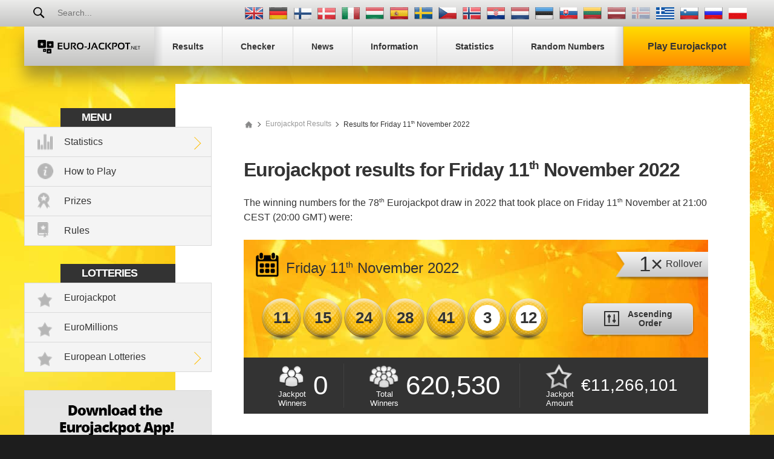

--- FILE ---
content_type: text/html; charset=utf-8
request_url: https://www.euro-jackpot.net/results/11-11-2022
body_size: 16778
content:

<!DOCTYPE html>
<html lang="en">
<head>

	<title>Eurojackpot Results Friday 11th November 2022 - Draw 78</title>
	<meta charset="utf-8">
	<meta name="description" content="Eurojackpot results for Friday 11th November 2022 along with a prize breakdown and additional draw information.">
	
	<meta name="author" content="Euro-jackpot.net">
	<meta name="format-detection" content="telephone=no">
	<meta name="HandheldFriendly" content="True">
	<meta name="viewport" content="width=device-width, initial-scale=1, maximum-scale=1">
	
	<link rel="alternate" hreflang="x-default" href="https://www.euro-jackpot.net/results/11-11-2022">
<link rel="alternate" hreflang="de" href="https://www.euro-jackpot.net/de/gewinnzahlen/11-11-2022">
<link rel="alternate" hreflang="fi" href="https://www.euro-jackpot.net/fi/tulokset/11-11-2022">
<link rel="alternate" hreflang="da" href="https://www.euro-jackpot.net/da/resultater/11-11-2022">
<link rel="alternate" hreflang="it" href="https://www.euro-jackpot.net/it/risultati/11-11-2022">
<link rel="alternate" hreflang="hu" href="https://www.euro-jackpot.net/hu/nyeroszamok/11-11-2022">
<link rel="alternate" hreflang="es" href="https://www.euro-jackpot.net/es/resultados/11-11-2022">
<link rel="alternate" hreflang="sv" href="https://www.euro-jackpot.net/sv/resultat/11-11-2022">
<link rel="alternate" hreflang="cs" href="https://www.euro-jackpot.net/cs/vysledky/11-11-2022">
<link rel="alternate" hreflang="nb" href="https://www.euro-jackpot.net/nb/resultater/11-11-2022">
<link rel="alternate" hreflang="hr" href="https://www.euro-jackpot.net/hr/rezultati/11-11-2022">
<link rel="alternate" hreflang="nl" href="https://www.euro-jackpot.net/nl/uitslagen/11-11-2022">
<link rel="alternate" hreflang="et" href="https://www.euro-jackpot.net/et/tulemused/11-11-2022">
<link rel="alternate" hreflang="sk" href="https://www.euro-jackpot.net/sk/vysledky/11-11-2022">
<link rel="alternate" hreflang="lt" href="https://www.euro-jackpot.net/lt/rezultatai/11-11-2022">
<link rel="alternate" hreflang="lv" href="https://www.euro-jackpot.net/lv/rezultati/11-11-2022">
<link rel="alternate" hreflang="el-GR" href="https://www.euro-jackpot.net/gr/apotelesmata/11-11-2022">
<link rel="alternate" hreflang="sl" href="https://www.euro-jackpot.net/sl/rezultati/11-11-2022">
<link rel="alternate" hreflang="ru" href="https://www.euro-jackpot.net/ru/rezultati/11-11-2022">
<link rel="alternate" hreflang="pl" href="https://www.euro-jackpot.net/pl/wyniki/11-11-2022">

	
	
		<meta property="og:title" content="Eurojackpot Results Friday 11th November 2022 - Draw 78">
		<meta property="og:description" content="Eurojackpot results for Friday 11th November 2022 along with a prize breakdown and additional draw information.">
		<meta property="og:type" content="website">
		<meta property="og:url" content="https://www.euro-jackpot.net/results/11-11-2022">
		<meta property="og:site_name" content="Euro-Jackpot.net">
		<meta property="og:image" content="https://www.euro-jackpot.net/images/euro-jackpot.jpg">
		<meta property="fb:app_id" content="1401542246544845">
		<meta property="fb:admins" content="100002430726345">
	<link href="/css/style?v=aWtGXxgi6BfSZJI2BYnb3MGvzYBwGrVG_y3QRkFwPRw1" rel="stylesheet"/>

	
	<link rel="apple-touch-icon" href="/apple-touch-icon.png">
	<link rel="shortcut icon" type="image/x-icon" href="/favicon.ico">

	<script>
		function addLoadEvent(e){var t=window.onload;if(typeof window.onload!="function"){window.onload=e}else{window.onload=function(){if(t){t()}e()}}};
		function addResizeEvent(e){var t=window.onresize;if(typeof window.onresize!="function"){window.onresize=e}else{window.onresize=function(){if(t){t()}e()}}};
	</script>
	
	
	
	<script async src="https://www.googletagmanager.com/gtag/js?id=G-MLY26G4V6P"></script>
	<script>
		window.dataLayer=window.dataLayer||[];
		function gtag(){dataLayer.push(arguments);}
		gtag('js',new Date());
		gtag('config','G-MLY26G4V6P');
	</script>

	<script>addLoadEvent(function(){ setTimeout(function(){ document.getElementById("autoAds").src="https://pagead2.googlesyndication.com/pagead/js/adsbygoogle.js?client=ca-pub-1256563260643852"; }, 5000); });</script>
	<script async id="autoAds" crossorigin="anonymous"></script>

</head>
<body>
	
	<div id="app">
	
		

		<header>

			
	
				<div class="top-bar">
		
					<div class="inner top-nav">
			
						<form id="searchForm" class="l1" action="/search" method="get" onsubmit="if (document.getElementById('q').value === '' || document.getElementById('q').value === 'Search...') { return false }">
							<button type="submit" name="sa" id="sa" class="floatRight"></button>
							<input type="text" name="q" id="q" class="searchBox box-border" placeholder="Search..." onfocus="document.getElementById('sa').classList.add('active');" onblur="document.getElementById('sa').classList.remove('active');">
						</form>
				
						
							<ul class="languages">
								
										<li class="en" title="View this page in English"><a href="/results/11-11-2022"></a></li>
									
										<li class="de" title="Sehen Sie diese Seite auf Deutsch"><a href="/de/gewinnzahlen/11-11-2022"></a></li>
									
										<li class="fi" title="Katso tätä sivua suomenkielisenä"><a href="/fi/tulokset/11-11-2022"></a></li>
									
										<li class="da" title="Se denne side på dansk"><a href="/da/resultater/11-11-2022"></a></li>
									
										<li class="it" title="Visualizza questa pagina in italiano"><a href="/it/risultati/11-11-2022"></a></li>
									
										<li class="hu" title="Tekintse meg az oldalt magyar nyelven"><a href="/hu/nyeroszamok/11-11-2022"></a></li>
									
										<li class="es" title="Ver esta página en español"><a href="/es/resultados/11-11-2022"></a></li>
									
										<li class="sv" title="Se den här sidan på Svenska"><a href="/sv/resultat/11-11-2022"></a></li>
									
										<li class="cs" title="Zobrazit tuto stránku v češtině"><a href="/cs/vysledky/11-11-2022"></a></li>
									
										<li class="nb" title="Vis denne siden på norsk"><a href="/nb/resultater/11-11-2022"></a></li>
									
										<li class="hr" title="Pregledaj ovu stranicu na hrvatskom"><a href="/hr/rezultati/11-11-2022"></a></li>
									
										<li class="nl" title="Bekijk deze pagina in het Nederlands"><a href="/nl/uitslagen/11-11-2022"></a></li>
									
										<li class="et" title="Vaadake lehte eesti keeles"><a href="/et/tulemused/11-11-2022"></a></li>
									
										<li class="sk" title="Zobraziť túto stránku v slovenčine"><a href="/sk/vysledky/11-11-2022"></a></li>
									
										<li class="lt" title="Žiūrėti lietuvišką versiją"><a href="/lt/rezultatai/11-11-2022"></a></li>
									
										<li class="lv" title="Skatīt šo lapu latviešu valodā"><a href="/lv/rezultati/11-11-2022"></a></li>
									
										<li class="is grey" title="Þessi síða er ekki til á íslensku sem stendur"></li>
									
										<li class="el-GR" title="Δείτε αυτή τη σελίδα στα ελληνικά"><a href="/gr/apotelesmata/11-11-2022"></a></li>
									
										<li class="sl" title="Oglejte si to stran v slovenščini"><a href="/sl/rezultati/11-11-2022"></a></li>
									
										<li class="ru" title="Посмотреть страницу на русском языке"><a href="/ru/rezultati/11-11-2022"></a></li>
									
										<li class="pl" title="Zobacz tę stronę w języku polskim"><a href="/pl/wyniki/11-11-2022"></a></li>
									
							</ul>
						
				
					</div>
			
				</div>
		
			

			<div class="inner nav-main">
	
				
	
					<a href="/" title="Eurojackpot" id="logo" class="logo">
						<img src="/images/layout/logo.svg" alt="Euro-jackpot.net">
					</a>
					
					<nav class="nav">
						<ul>
							<li><a href="/results" title="Eurojackpot Results"><span>Results</span></a></li>
							<li><a href="/checker" title="Eurojackpot Ticket Checker"><span>Checker</span></a></li>
							
								<li><a href="/news"><span>News</span></a></li>
							
							<li><a href="/information" title="Eurojackpot Information"><span>Information</span></a></li>
							<li><a href="/statistics" title="View Eurojackpot statitics"><span>Statistics</span></a></li>
							<li class="last"><a href="/number-generator" title="Random Eurojackpot Number Generator"><span>Random Numbers</span></a></li>
							<li class="alt"><a class="play" href="/play" title="Play Eurojackpot"><span>Play Eurojackpot</span></a></li>
						</ul>
					</nav>
		
				
		
			</div>

		</header>
		
		
		
		<div class="container-fluid">
			

<div class="inner main">
	<div id="content">

		
	
	<div class="sidebar">
	
		<div class="box">
			<div class="title">Menu</div>
			<ul class="menu">
				<li class="stats expanded">
					<a href="/statistics" title="View Eurojackpot statitics">Statistics</a>
					<div class="subMenu">
						<ul>
							<li><a href="/statistics/number-frequency" title="View Number Frequency Statistics">Number Frequency</a></li>
							<li><a href="/statistics/number-analysis" title="Number Analysis Section">Number Analysis</a></li>
							<li><a href="/statistics/common-pairs" title="View Most Common Pairs">Most Common Pairs</a></li>
							<li><a href="/statistics/common-triplets" title="View Most Common Triplets">Most Common Triplets</a></li>
							<li><a href="/statistics/overdue-numbers" title="Overdue Numbers">Overdue Numbers</a></li>
							<li><a href="/statistics/prizes" title="View Prizes Statistics">Prizes</a></li>
							<li><a href="/statistics/winners" title="View Winners Statistics">Winners</a></li>
							<li><a href="/statistics/number-patterns" title="Eurojackpot Number Pattern Statistics">Number Patterns</a></li>
						</ul>
					</div>
				</li>
				<li class="how-to-play"><a href="/how-to-play" title="How to play Eurojackpot">How to Play</a></li>
				<li class="prizes"><a href="/statistics/prizes" title="View Prizes Statistics">Prizes</a></li>
				<li class="rules"><a href="/rules" title="View Eurojackpot rules">Rules</a></li>
			</ul>
		</div>

		<div class="box">
			<div class="title">Lotteries</div>
			<ul class="menu">
				<li class="lottery"><a href="/checker" title="Eurojackpot">Eurojackpot</a></li>
				<li class="lottery"><a href="/euromillions" title="EuroMillions">EuroMillions</a></li>
				<li class="lottery expanded">
					<a href="/european-lotteries" title="European Lotteries">European Lotteries</a>
					<div class="subMenu">
						<ul>
							<li><a href="/italian-superenalotto" title="SuperEnalotto">SuperEnalotto</a></li>
							<li><a href="/danish-lotto" title="Danish Lotto">Danish Lotto</a></li>
							<li><a href="/finnish-lotto" title="Finland Lotto">Finland Lotto</a></li>
							<li><a href="/french-lotto" title="French Lotto">French Lotto</a></li>
							<li><a href="/german-lotto" title="Lotto 6/49">Lotto 6/49</a></li>
							
								<li><a href="/otos-lotto" title="Ötöslottó">Ötöslottó</a></li>
							
							<li><a href="/spanish-la-primitiva" title="La Primitiva">La Primitiva</a></li>
							<li><a href="/spanish-el-gordo-navidad" title="El Gordo de Navidad">El Gordo de Navidad</a></li>
							<li><a href="/vikinglotto" title="Vikinglotto">Vikinglotto</a></li>
						</ul>
					</div>
				</li>
			</ul>
		</div>

		
			<a href="/app" title="Download the Eurojackpot App">
				<img src="/images/apps/app-en.jpg" alt="App">
			</a>
		
	
	</div>
	

		
		<ol id="breadcrumb" itemscope="" itemtype="http://schema.org/BreadcrumbList">
			<li itemprop="itemListElement" itemscope="" itemtype="http://schema.org/ListItem"><meta itemprop="position" content="1">
				<a href="/" title="Eurojackpot Homepage" itemprop="item" class="sprite">
					<span itemprop="name">Euro-jackpot.net</span>
				</a>
			</li>
			<li itemprop="itemListElement" itemscope="" itemtype="http://schema.org/ListItem"><meta itemprop="position" content="1">
				<a href="/results" title="Eurojackpot Results" itemprop="item">
					<span itemprop="name">Eurojackpot Results</span>
				</a>
			</li>
			<li>Results for Friday 11<sup>th</sup> November 2022</li>
		</ol>

		<h1>Eurojackpot results for Friday 11<sup>th</sup> November 2022</h1>
		
		<p>The winning numbers for the 78<sup>th</sup> Eurojackpot draw in 2022 that took place on Friday 11<sup>th</sup> November at 21:00 CEST (20:00 GMT) were:</p>
		
		<div class="bright-box results breakdown euro-jackpot">
		
			<div class="results-top">
			
				<div class="date sprite">Friday 11<sup>th</sup> November 2022</div>
				
				<div class="ribbon fx align--center">
					
						<span>1&times;</span>
						<span>Rollover</span>
					
				</div>
				
				<div class="cols align--center">
					<ul class="balls" id="ballsAscending">
						
							<li class="ball"><span>11</span></li>
						
							<li class="ball"><span>15</span></li>
						
							<li class="ball"><span>24</span></li>
						
							<li class="ball"><span>28</span></li>
						
							<li class="ball"><span>41</span></li>
						
							<li class="euro"><span>3</span></li>
						
							<li class="euro"><span>12</span></li>
						
					</ul>
					
						<ul class="balls" id="ballsDrawn" style="display: none;">
							
								<li class="ball"><span>28</span></li>
							
								<li class="ball"><span>11</span></li>
							
								<li class="ball"><span>15</span></li>
							
								<li class="ball"><span>24</span></li>
							
								<li class="ball"><span>41</span></li>
							
								<li class="euro"><span>12</span></li>
							
								<li class="euro"><span>3</span></li>
							
						</ul>
						<a class="btn btn--grey col-4" id="switchLink" onclick="BallOrder(this); return false;" title="View Balls in Drawn Order">
							<img src="/images/svg/icon--order.svg" alt="Icon">
							<span>Ascending<br>Order</span>
						</a>
						<script>
							function BallOrder(obj) {
								if (!obj.drawn) {
									document.getElementById("ballsAscending").style.display = "none";
									document.getElementById("ballsDrawn").style.display = "";
									obj.querySelector("span").innerHTML = "Drawn<br>Order";
									obj.setAttribute("title","View Balls in Ascending Order");
									obj.drawn = true;
								} else {
									document.getElementById("ballsAscending").style.display = "";
									document.getElementById("ballsDrawn").style.display = "none";
									obj.querySelector("span").innerHTML = "Ascending<br>Order";
									obj.setAttribute("title","View Balls in Drawn Order");
									obj.drawn = false;
								}
							}
						</script>
					
				</div>
				
			</div>

			<div class="cols results-bottom">
				<div class="box winners col-5">
					<div class="elem1">Jackpot<br>Winners</div>
					<div class="elem2">0</div>
				</div>
				<div class="box total-winners">
					<div class="elem1">Total<br>Winners</div>
					<div class="elem2">620,530</div>
				</div>
				<div class="box jackpot-amount">
					<div class="elem1">Jackpot<br>Amount</div>
					<div class="elem2">&euro;11,266,101</div>
				</div>
			</div>
			
		</div>
		
		

<script async src="https://pagead2.googlesyndication.com/pagead/js/adsbygoogle.js?client=ca-pub-1256563260643852"
     crossorigin="anonymous"></script>
	<ins class="adsbygoogle"
     style="display:block"
     data-ad-client="ca-pub-1256563260643852"
     data-ad-slot="5809408688"
     data-ad-format="auto"
     data-full-width-responsive="true"></ins>
<script>
     (adsbygoogle = window.adsbygoogle || []).push({});
</script>


		
		<div class="cols">
			<h2>
				Prize Breakdown
				
			</h2>
			<a href="#european">View prize breakdowns for other countries</a>
		</div>
		
		<table class="table-alt">
			<thead>
				<tr>
					<th>Numbers Matched</th>
					<th>Prize Per Winner</th>
					
					<th>Total Winners</th>
				</tr>
			</thead>
			<tbody>
				
					<tr>
						<td>
							Match 5 and 2 Euro Numbers<br>
							
								<img src="/images/balls/prize-83.svg" alt="Prize">
							
						</td>
						<td>&euro;11,266,100.74</td>
						
						<td>0</td>
					</tr>
				
					<tr>
						<td>
							Match 5 and 1 Euro Number<br>
							
								<img src="/images/balls/prize-84.svg" alt="Prize">
							
						</td>
						<td>&euro;379,720.90</td>
						
						<td>5</td>
					</tr>
				
					<tr>
						<td>
							Match 5<br>
							
								<img src="/images/balls/prize-10.svg" alt="Prize">
							
						</td>
						<td>&euro;356,908.20</td>
						
						<td>3</td>
					</tr>
				
					<tr>
						<td>
							Match 4 and 2 Euro Numbers<br>
							
								<img src="/images/balls/prize-85.svg" alt="Prize">
							
						</td>
						<td>&euro;5,887.10</td>
						
						<td>30</td>
					</tr>
				
					<tr>
						<td>
							Match 4 and 1 Euro Number<br>
							
								<img src="/images/balls/prize-86.svg" alt="Prize">
							
						</td>
						<td>&euro;346.50</td>
						
						<td>637</td>
					</tr>
				
					<tr>
						<td>
							Match 3 and 2 Euro Numbers<br>
							
								<img src="/images/balls/prize-87.svg" alt="Prize">
							
						</td>
						<td>&euro;244.50</td>
						
						<td>993</td>
					</tr>
				
					<tr>
						<td>
							Match 4<br>
							
								<img src="/images/balls/prize-7.svg" alt="Prize">
							
						</td>
						<td>&euro;110.20</td>
						
						<td>1,602</td>
					</tr>
				
					<tr>
						<td>
							Match 2 and 2 Euro Numbers<br>
							
								<img src="/images/balls/prize-89.svg" alt="Prize">
							
						</td>
						<td>&euro;37.70</td>
						
						<td>14,931</td>
					</tr>
				
					<tr>
						<td>
							Match 3 and 1 Euro Number<br>
							
								<img src="/images/balls/prize-88.svg" alt="Prize">
							
						</td>
						<td>&euro;21.60</td>
						
						<td>29,049</td>
					</tr>
				
					<tr>
						<td>
							Match 3<br>
							
								<img src="/images/balls/prize-4.svg" alt="Prize">
							
						</td>
						<td>&euro;17.60</td>
						
						<td>73,542</td>
					</tr>
				
					<tr>
						<td>
							Match 1 and 2 Euro Numbers<br>
							
								<img src="/images/balls/prize-91.svg" alt="Prize">
							
						</td>
						<td>&euro;17.60</td>
						
						<td>78,305</td>
					</tr>
				
					<tr>
						<td>
							Match 2 and 1 Euro Number<br>
							
								<img src="/images/balls/prize-90.svg" alt="Prize">
							
						</td>
						<td>&euro;10.60</td>
						
						<td>421,433</td>
					</tr>
				
					<tr>
						<td>
							Total<br>
							
						</td>
						<td>-</td>
						
						<td>620,530</td>
					</tr>
				
			</tbody>
		</table>

		<div class="alert custom">
			<img src="/images/svg/icon--sand-clock.svg" alt="Icon">
			
				<p>Eurojackpot prizes must be claimed within <strong>3 years</strong> of the draw date, so tickets purchased for this draw are valid until <strong>Tuesday 11<sup>th</sup> November 2025</strong>.</p>
			
		</div>
		
		
		
		<h2>Additional Draw Information</h2>
		
			<p>In total there were <strong>22,076,799</strong> entries into this draw from all participating countries.</p>
		
		<p>Draw Number: 78</p>
		
		<h2 id="european">European Prize Breakdowns</h2>

		<div class="euro-breakdown">
			
				<div class="breakdown20 openerTab">
					<div class="collapsible tab">Croatia</div>
					<div class="container-alt">
						<table class="prize-breakdown">
							<thead>
								<tr>
									<th>Numbers Matched</th>
									<th>Prize Per Winner</th>
									<th>Croatian Winners</th>
									<th>Prize Fund Amount</th>
									<th>Total Winners</th>
								</tr>
							</thead>
							<tbody>
								
									<tr>
										<td>
											Match 5 and 2 Euro Numbers<br>
											
												<img src="/images/balls/prize-83.svg" alt="Prize">
											
										</td>
										<td>kn75,000,000.00</td>
										
											<td>0</td>
											<td>kn0.00</td>
										
										<td>0</td>
									</tr>
								
									<tr>
										<td>
											Match 5 and 1 Euro Number<br>
											
												<img src="/images/balls/prize-84.svg" alt="Prize">
											
										</td>
										<td>kn2,862,994.96</td>
										
											<td>0</td>
											<td>kn0.00</td>
										
										<td>5</td>
									</tr>
								
									<tr>
										<td>
											Match 5<br>
											
												<img src="/images/balls/prize-10.svg" alt="Prize">
											
										</td>
										<td>kn2,690,993.25</td>
										
											<td>0</td>
											<td>kn0.00</td>
										
										<td>3</td>
									</tr>
								
									<tr>
										<td>
											Match 4 and 2 Euro Numbers<br>
											
												<img src="/images/balls/prize-85.svg" alt="Prize">
											
										</td>
										<td>kn44,387.17</td>
										
											<td>1</td>
											<td>kn44,387.17</td>
										
										<td>30</td>
									</tr>
								
									<tr>
										<td>
											Match 4 and 1 Euro Number<br>
											
												<img src="/images/balls/prize-86.svg" alt="Prize">
											
										</td>
										<td>kn2,612.52</td>
										
											<td>15</td>
											<td>kn39,187.80</td>
										
										<td>637</td>
									</tr>
								
									<tr>
										<td>
											Match 3 and 2 Euro Numbers<br>
											
												<img src="/images/balls/prize-87.svg" alt="Prize">
											
										</td>
										<td>kn1,843.47</td>
										
											<td>19</td>
											<td>kn35,025.93</td>
										
										<td>993</td>
									</tr>
								
									<tr>
										<td>
											Match 4<br>
											
												<img src="/images/balls/prize-7.svg" alt="Prize">
											
										</td>
										<td>kn830.88</td>
										
											<td>35</td>
											<td>kn29,080.80</td>
										
										<td>1,602</td>
									</tr>
								
									<tr>
										<td>
											Match 2 and 2 Euro Numbers<br>
											
												<img src="/images/balls/prize-89.svg" alt="Prize">
											
										</td>
										<td>kn284.25</td>
										
											<td>205</td>
											<td>kn58,271.25</td>
										
										<td>14,931</td>
									</tr>
								
									<tr>
										<td>
											Match 3 and 1 Euro Number<br>
											
												<img src="/images/balls/prize-88.svg" alt="Prize">
											
										</td>
										<td>kn162.86</td>
										
											<td>469</td>
											<td>kn76,381.34</td>
										
										<td>29,049</td>
									</tr>
								
									<tr>
										<td>
											Match 3<br>
											
												<img src="/images/balls/prize-4.svg" alt="Prize">
											
										</td>
										<td>kn132.70</td>
										
											<td>1,355</td>
											<td>kn179,808.50</td>
										
										<td>73,542</td>
									</tr>
								
									<tr>
										<td>
											Match 1 and 2 Euro Numbers<br>
											
												<img src="/images/balls/prize-91.svg" alt="Prize">
											
										</td>
										<td>kn132.70</td>
										
											<td>1,018</td>
											<td>kn135,088.60</td>
										
										<td>78,305</td>
									</tr>
								
									<tr>
										<td>
											Match 2 and 1 Euro Number<br>
											
												<img src="/images/balls/prize-90.svg" alt="Prize">
											
										</td>
										<td>kn79.92</td>
										
											<td>7,552</td>
											<td>kn603,555.84</td>
										
										<td>421,433</td>
									</tr>
								
									<tr>
										<td>
											Total<br>
											
										</td>
										<td>-</td>
										
											<td>10,669</td>
											<td>kn1,200,787.23</td>
										
										<td>620,530</td>
									</tr>
								
							</tbody>
						</table>
						<div class="padded10">
							<p>Eurojackpot prizes in Croatia must be claimed within <strong>60 days</strong> of the draw date, so tickets purchased for this draw are valid until <strong>Tuesday 10<sup>th</sup> January 2023</strong>.</p>
							<p>The estimated jackpot advertised in Croatia prior to the draw was <strong>kn75,000,000</strong>.</p>
						</div>
					</div>							  
				</div>			
			
				<div class="breakdown25 openerTab">
					<div class="collapsible tab">Czech Republic</div>
					<div class="container-alt">
						<table class="prize-breakdown">
							<thead>
								<tr>
									<th>Numbers Matched</th>
									<th>Prize Per Winner</th>
									<th>Czech Winners</th>
									<th>Prize Fund Amount</th>
									<th>Total Winners</th>
								</tr>
							</thead>
							<tbody>
								
									<tr>
										<td>
											Match 5 and 2 Euro Numbers<br>
											
												<img src="/images/balls/prize-83.svg" alt="Prize">
											
										</td>
										<td>Kc243,000,000.00</td>
										
											<td>0</td>
											<td>Kc0.00</td>
										
										<td>0</td>
									</tr>
								
									<tr>
										<td>
											Match 5 and 1 Euro Number<br>
											
												<img src="/images/balls/prize-84.svg" alt="Prize">
											
										</td>
										<td>Kc9,219,623.00</td>
										
											<td>0</td>
											<td>Kc0.00</td>
										
										<td>5</td>
									</tr>
								
									<tr>
										<td>
											Match 5<br>
											
												<img src="/images/balls/prize-10.svg" alt="Prize">
											
										</td>
										<td>Kc8,665,731.00</td>
										
											<td>0</td>
											<td>Kc0.00</td>
										
										<td>3</td>
									</tr>
								
									<tr>
										<td>
											Match 4 and 2 Euro Numbers<br>
											
												<img src="/images/balls/prize-85.svg" alt="Prize">
											
										</td>
										<td>Kc142,938.00</td>
										
											<td>0</td>
											<td>Kc0.00</td>
										
										<td>30</td>
									</tr>
								
									<tr>
										<td>
											Match 4 and 1 Euro Number<br>
											
												<img src="/images/balls/prize-86.svg" alt="Prize">
											
										</td>
										<td>Kc8,413.00</td>
										
											<td>12</td>
											<td>Kc100,956.00</td>
										
										<td>637</td>
									</tr>
								
									<tr>
										<td>
											Match 3 and 2 Euro Numbers<br>
											
												<img src="/images/balls/prize-87.svg" alt="Prize">
											
										</td>
										<td>Kc5,936.00</td>
										
											<td>24</td>
											<td>Kc142,464.00</td>
										
										<td>993</td>
									</tr>
								
									<tr>
										<td>
											Match 4<br>
											
												<img src="/images/balls/prize-7.svg" alt="Prize">
											
										</td>
										<td>Kc2,675.00</td>
										
											<td>30</td>
											<td>Kc80,250.00</td>
										
										<td>1,602</td>
									</tr>
								
									<tr>
										<td>
											Match 2 and 2 Euro Numbers<br>
											
												<img src="/images/balls/prize-89.svg" alt="Prize">
											
										</td>
										<td>Kc915.00</td>
										
											<td>340</td>
											<td>Kc311,100.00</td>
										
										<td>14,931</td>
									</tr>
								
									<tr>
										<td>
											Match 3 and 1 Euro Number<br>
											
												<img src="/images/balls/prize-88.svg" alt="Prize">
											
										</td>
										<td>Kc524.00</td>
										
											<td>581</td>
											<td>Kc304,444.00</td>
										
										<td>29,049</td>
									</tr>
								
									<tr>
										<td>
											Match 3<br>
											
												<img src="/images/balls/prize-4.svg" alt="Prize">
											
										</td>
										<td>Kc427.00</td>
										
											<td>1,533</td>
											<td>Kc654,591.00</td>
										
										<td>73,542</td>
									</tr>
								
									<tr>
										<td>
											Match 1 and 2 Euro Numbers<br>
											
												<img src="/images/balls/prize-91.svg" alt="Prize">
											
										</td>
										<td>Kc427.00</td>
										
											<td>1,891</td>
											<td>Kc807,457.00</td>
										
										<td>78,305</td>
									</tr>
								
									<tr>
										<td>
											Match 2 and 1 Euro Number<br>
											
												<img src="/images/balls/prize-90.svg" alt="Prize">
											
										</td>
										<td>Kc257.00</td>
										
											<td>8,485</td>
											<td>Kc2,180,645.00</td>
										
										<td>421,433</td>
									</tr>
								
									<tr>
										<td>
											Total<br>
											
										</td>
										<td>-</td>
										
											<td>12,896</td>
											<td>Kc4,581,907.00</td>
										
										<td>620,530</td>
									</tr>
								
							</tbody>
						</table>
						<div class="padded10">
							<p>Eurojackpot prizes in Czech Republic must be claimed within <strong>35 days</strong> of the draw date, so tickets purchased for this draw are valid until <strong>Friday 16<sup>th</sup> December 2022</strong>.</p>
							<p>The estimated jackpot advertised in Czech Republic prior to the draw was <strong>Kc243,000,000</strong>.</p>
						</div>
					</div>							  
				</div>			
			
				<div class="breakdown13 openerTab">
					<div class="collapsible tab">Denmark</div>
					<div class="container-alt">
						<table class="prize-breakdown">
							<thead>
								<tr>
									<th>Numbers Matched</th>
									<th>Prize Per Winner</th>
									<th>Danish Winners</th>
									<th>Prize Fund Amount</th>
									<th>Total Winners</th>
								</tr>
							</thead>
							<tbody>
								
									<tr>
										<td>
											Match 5 and 2 Euro Numbers<br>
											
												<img src="/images/balls/prize-83.svg" alt="Prize">
											
										</td>
										<td>kr.63,000,000.00</td>
										
											<td>0</td>
											<td>kr.0.00</td>
										
										<td>0</td>
									</tr>
								
									<tr>
										<td>
											Match 5 and 1 Euro Number<br>
											
												<img src="/images/balls/prize-84.svg" alt="Prize">
											
										</td>
										<td>kr.2,420,750.00</td>
										
											<td>1</td>
											<td>kr.2,420,750.00</td>
										
										<td>5</td>
									</tr>
								
									<tr>
										<td>
											Match 5<br>
											
												<img src="/images/balls/prize-10.svg" alt="Prize">
											
										</td>
										<td>kr.2,275,319.00</td>
										
											<td>0</td>
											<td>kr.0.00</td>
										
										<td>3</td>
									</tr>
								
									<tr>
										<td>
											Match 4 and 2 Euro Numbers<br>
											
												<img src="/images/balls/prize-85.svg" alt="Prize">
											
										</td>
										<td>kr.37,560.00</td>
										
											<td>5</td>
											<td>kr.187,800.00</td>
										
										<td>30</td>
									</tr>
								
									<tr>
										<td>
											Match 4 and 1 Euro Number<br>
											
												<img src="/images/balls/prize-86.svg" alt="Prize">
											
										</td>
										<td>kr.2,238.00</td>
										
											<td>45</td>
											<td>kr.100,710.00</td>
										
										<td>637</td>
									</tr>
								
									<tr>
										<td>
											Match 3 and 2 Euro Numbers<br>
											
												<img src="/images/balls/prize-87.svg" alt="Prize">
											
										</td>
										<td>kr.1,588.00</td>
										
											<td>98</td>
											<td>kr.155,624.00</td>
										
										<td>993</td>
									</tr>
								
									<tr>
										<td>
											Match 4<br>
											
												<img src="/images/balls/prize-7.svg" alt="Prize">
											
										</td>
										<td>kr.732.00</td>
										
											<td>113</td>
											<td>kr.82,716.00</td>
										
										<td>1,602</td>
									</tr>
								
									<tr>
										<td>
											Match 2 and 2 Euro Numbers<br>
											
												<img src="/images/balls/prize-89.svg" alt="Prize">
											
										</td>
										<td>kr.270.00</td>
										
											<td>1,428</td>
											<td>kr.385,560.00</td>
										
										<td>14,931</td>
									</tr>
								
									<tr>
										<td>
											Match 3 and 1 Euro Number<br>
											
												<img src="/images/balls/prize-88.svg" alt="Prize">
											
										</td>
										<td>kr.162.00</td>
										
											<td>2,158</td>
											<td>kr.349,596.00</td>
										
										<td>29,049</td>
									</tr>
								
									<tr>
										<td>
											Match 3<br>
											
												<img src="/images/balls/prize-4.svg" alt="Prize">
											
										</td>
										<td>kr.132.00</td>
										
											<td>4,862</td>
											<td>kr.641,784.00</td>
										
										<td>73,542</td>
									</tr>
								
									<tr>
										<td>
											Match 1 and 2 Euro Numbers<br>
											
												<img src="/images/balls/prize-91.svg" alt="Prize">
											
										</td>
										<td>kr.132.00</td>
										
											<td>7,469</td>
											<td>kr.985,908.00</td>
										
										<td>78,305</td>
									</tr>
								
									<tr>
										<td>
											Match 2 and 1 Euro Number<br>
											
												<img src="/images/balls/prize-90.svg" alt="Prize">
											
										</td>
										<td>kr.79.00</td>
										
											<td>30,626</td>
											<td>kr.2,419,454.00</td>
										
										<td>421,433</td>
									</tr>
								
									<tr>
										<td>
											Total<br>
											
										</td>
										<td>-</td>
										
											<td>46,805</td>
											<td>kr.7,729,902.00</td>
										
										<td>620,530</td>
									</tr>
								
							</tbody>
						</table>
						<div class="padded10">
							<p>Eurojackpot prizes in Denmark must be claimed within <strong>90 days</strong> of the draw date, so tickets purchased for this draw are valid until <strong>Thursday 9<sup>th</sup> February 2023</strong>.</p>
							<p>The estimated jackpot advertised in Denmark prior to the draw was <strong>kr.63,000,000</strong>.</p>
						</div>
					</div>							  
				</div>			
			
				<div class="breakdown14 openerTab">
					<div class="collapsible tab">Estonia</div>
					<div class="container-alt">
						<table class="prize-breakdown">
							<thead>
								<tr>
									<th>Numbers Matched</th>
									<th>Prize Per Winner</th>
									<th>Estonian Winners</th>
									<th>Prize Fund Amount</th>
									<th>Total Winners</th>
								</tr>
							</thead>
							<tbody>
								
									<tr>
										<td>
											Match 5 and 2 Euro Numbers<br>
											
												<img src="/images/balls/prize-83.svg" alt="Prize">
											
										</td>
										<td>&euro;11,266,100.74</td>
										
											<td>0</td>
											<td>&euro;0.00</td>
										
										<td>0</td>
									</tr>
								
									<tr>
										<td>
											Match 5 and 1 Euro Number<br>
											
												<img src="/images/balls/prize-84.svg" alt="Prize">
											
										</td>
										<td>&euro;379,720.90</td>
										
											<td>0</td>
											<td>&euro;0.00</td>
										
										<td>5</td>
									</tr>
								
									<tr>
										<td>
											Match 5<br>
											
												<img src="/images/balls/prize-10.svg" alt="Prize">
											
										</td>
										<td>&euro;356,908.20</td>
										
											<td>0</td>
											<td>&euro;0.00</td>
										
										<td>3</td>
									</tr>
								
									<tr>
										<td>
											Match 4 and 2 Euro Numbers<br>
											
												<img src="/images/balls/prize-85.svg" alt="Prize">
											
										</td>
										<td>&euro;5,887.10</td>
										
											<td>0</td>
											<td>&euro;0.00</td>
										
										<td>30</td>
									</tr>
								
									<tr>
										<td>
											Match 4 and 1 Euro Number<br>
											
												<img src="/images/balls/prize-86.svg" alt="Prize">
											
										</td>
										<td>&euro;346.50</td>
										
											<td>5</td>
											<td>&euro;1,732.50</td>
										
										<td>637</td>
									</tr>
								
									<tr>
										<td>
											Match 3 and 2 Euro Numbers<br>
											
												<img src="/images/balls/prize-87.svg" alt="Prize">
											
										</td>
										<td>&euro;244.50</td>
										
											<td>10</td>
											<td>&euro;2,445.00</td>
										
										<td>993</td>
									</tr>
								
									<tr>
										<td>
											Match 4<br>
											
												<img src="/images/balls/prize-7.svg" alt="Prize">
											
										</td>
										<td>&euro;110.20</td>
										
											<td>11</td>
											<td>&euro;1,212.20</td>
										
										<td>1,602</td>
									</tr>
								
									<tr>
										<td>
											Match 2 and 2 Euro Numbers<br>
											
												<img src="/images/balls/prize-89.svg" alt="Prize">
											
										</td>
										<td>&euro;37.70</td>
										
											<td>111</td>
											<td>&euro;4,184.70</td>
										
										<td>14,931</td>
									</tr>
								
									<tr>
										<td>
											Match 3 and 1 Euro Number<br>
											
												<img src="/images/balls/prize-88.svg" alt="Prize">
											
										</td>
										<td>&euro;21.60</td>
										
											<td>237</td>
											<td>&euro;5,119.20</td>
										
										<td>29,049</td>
									</tr>
								
									<tr>
										<td>
											Match 3<br>
											
												<img src="/images/balls/prize-4.svg" alt="Prize">
											
										</td>
										<td>&euro;17.60</td>
										
											<td>500</td>
											<td>&euro;8,800.00</td>
										
										<td>73,542</td>
									</tr>
								
									<tr>
										<td>
											Match 1 and 2 Euro Numbers<br>
											
												<img src="/images/balls/prize-91.svg" alt="Prize">
											
										</td>
										<td>&euro;17.60</td>
										
											<td>715</td>
											<td>&euro;12,584.00</td>
										
										<td>78,305</td>
									</tr>
								
									<tr>
										<td>
											Match 2 and 1 Euro Number<br>
											
												<img src="/images/balls/prize-90.svg" alt="Prize">
											
										</td>
										<td>&euro;10.60</td>
										
											<td>3,249</td>
											<td>&euro;34,439.40</td>
										
										<td>421,433</td>
									</tr>
								
									<tr>
										<td>
											Total<br>
											
										</td>
										<td>-</td>
										
											<td>4,838</td>
											<td>&euro;70,517.00</td>
										
										<td>620,530</td>
									</tr>
								
							</tbody>
						</table>
						<div class="padded10">
							<p>Eurojackpot prizes in Estonia must be claimed within <strong>90 days</strong> of the draw date, so tickets purchased for this draw are valid until <strong>Thursday 9<sup>th</sup> February 2023</strong>.</p>
							<p>The estimated jackpot advertised in Estonia prior to the draw was <strong>&euro;10,000,000</strong>.</p>
						</div>
					</div>							  
				</div>			
			
				<div class="breakdown15 openerTab">
					<div class="collapsible tab">Finland</div>
					<div class="container-alt">
						<table class="prize-breakdown">
							<thead>
								<tr>
									<th>Numbers Matched</th>
									<th>Prize Per Winner</th>
									<th>Finnish Winners</th>
									<th>Prize Fund Amount</th>
									<th>Total Winners</th>
								</tr>
							</thead>
							<tbody>
								
									<tr>
										<td>
											Match 5 and 2 Euro Numbers<br>
											
												<img src="/images/balls/prize-83.svg" alt="Prize">
											
										</td>
										<td>&euro;11,266,100.74</td>
										
											<td>0</td>
											<td>&euro;0.00</td>
										
										<td>0</td>
									</tr>
								
									<tr>
										<td>
											Match 5 and 1 Euro Number<br>
											
												<img src="/images/balls/prize-84.svg" alt="Prize">
											
										</td>
										<td>&euro;379,720.90</td>
										
											<td>0</td>
											<td>&euro;0.00</td>
										
										<td>5</td>
									</tr>
								
									<tr>
										<td>
											Match 5<br>
											
												<img src="/images/balls/prize-10.svg" alt="Prize">
											
										</td>
										<td>&euro;356,908.20</td>
										
											<td>0</td>
											<td>&euro;0.00</td>
										
										<td>3</td>
									</tr>
								
									<tr>
										<td>
											Match 4 and 2 Euro Numbers<br>
											
												<img src="/images/balls/prize-85.svg" alt="Prize">
											
										</td>
										<td>&euro;5,887.10</td>
										
											<td colspan="2" rowspan="10" class="no-info">At present this information is not released by the lottery operator of Finland</td>
										
										<td>30</td>
									</tr>
								
									<tr>
										<td>
											Match 4 and 1 Euro Number<br>
											
												<img src="/images/balls/prize-86.svg" alt="Prize">
											
										</td>
										<td>&euro;346.50</td>
										
										<td>637</td>
									</tr>
								
									<tr>
										<td>
											Match 3 and 2 Euro Numbers<br>
											
												<img src="/images/balls/prize-87.svg" alt="Prize">
											
										</td>
										<td>&euro;244.50</td>
										
										<td>993</td>
									</tr>
								
									<tr>
										<td>
											Match 4<br>
											
												<img src="/images/balls/prize-7.svg" alt="Prize">
											
										</td>
										<td>&euro;110.20</td>
										
										<td>1,602</td>
									</tr>
								
									<tr>
										<td>
											Match 2 and 2 Euro Numbers<br>
											
												<img src="/images/balls/prize-89.svg" alt="Prize">
											
										</td>
										<td>&euro;37.70</td>
										
										<td>14,931</td>
									</tr>
								
									<tr>
										<td>
											Match 3 and 1 Euro Number<br>
											
												<img src="/images/balls/prize-88.svg" alt="Prize">
											
										</td>
										<td>&euro;21.60</td>
										
										<td>29,049</td>
									</tr>
								
									<tr>
										<td>
											Match 3<br>
											
												<img src="/images/balls/prize-4.svg" alt="Prize">
											
										</td>
										<td>&euro;17.60</td>
										
										<td>73,542</td>
									</tr>
								
									<tr>
										<td>
											Match 1 and 2 Euro Numbers<br>
											
												<img src="/images/balls/prize-91.svg" alt="Prize">
											
										</td>
										<td>&euro;17.60</td>
										
										<td>78,305</td>
									</tr>
								
									<tr>
										<td>
											Match 2 and 1 Euro Number<br>
											
												<img src="/images/balls/prize-90.svg" alt="Prize">
											
										</td>
										<td>&euro;10.60</td>
										
										<td>421,433</td>
									</tr>
								
									<tr>
										<td>
											Total<br>
											
										</td>
										<td>-</td>
										
										<td>620,530</td>
									</tr>
								
							</tbody>
						</table>
						<div class="padded10">
							<p>Eurojackpot prizes in Finland must be claimed within <strong>365 days</strong> of the draw date, so tickets purchased for this draw are valid until <strong>Saturday 11<sup>th</sup> November 2023</strong>.</p>
							<p>The estimated jackpot advertised in Finland prior to the draw was <strong>&euro;10,000,000</strong>.</p>
						</div>
					</div>							  
				</div>			
			
				<div class="breakdown19 openerTab">
					<div class="collapsible tab">Germany</div>
					<div class="container-alt">
						<table class="prize-breakdown">
							<thead>
								<tr>
									<th>Numbers Matched</th>
									<th>Prize Per Winner</th>
									<th>German Winners</th>
									<th>Prize Fund Amount</th>
									<th>Total Winners</th>
								</tr>
							</thead>
							<tbody>
								
									<tr>
										<td>
											Match 5 and 2 Euro Numbers<br>
											
												<img src="/images/balls/prize-83.svg" alt="Prize">
											
										</td>
										<td>&euro;11,266,100.74</td>
										
											<td>0</td>
											<td>&euro;0.00</td>
										
										<td>0</td>
									</tr>
								
									<tr>
										<td>
											Match 5 and 1 Euro Number<br>
											
												<img src="/images/balls/prize-84.svg" alt="Prize">
											
										</td>
										<td>&euro;379,720.90</td>
										
											<td>3</td>
											<td>&euro;1,139,162.70</td>
										
										<td>5</td>
									</tr>
								
									<tr>
										<td>
											Match 5<br>
											
												<img src="/images/balls/prize-10.svg" alt="Prize">
											
										</td>
										<td>&euro;356,908.20</td>
										
											<td>3</td>
											<td>&euro;1,070,724.60</td>
										
										<td>3</td>
									</tr>
								
									<tr>
										<td>
											Match 4 and 2 Euro Numbers<br>
											
												<img src="/images/balls/prize-85.svg" alt="Prize">
											
										</td>
										<td>&euro;5,887.10</td>
										
											<td colspan="2" rowspan="10" class="no-info">At present this information is not released by the lottery operator of Germany</td>
										
										<td>30</td>
									</tr>
								
									<tr>
										<td>
											Match 4 and 1 Euro Number<br>
											
												<img src="/images/balls/prize-86.svg" alt="Prize">
											
										</td>
										<td>&euro;346.50</td>
										
										<td>637</td>
									</tr>
								
									<tr>
										<td>
											Match 3 and 2 Euro Numbers<br>
											
												<img src="/images/balls/prize-87.svg" alt="Prize">
											
										</td>
										<td>&euro;244.50</td>
										
										<td>993</td>
									</tr>
								
									<tr>
										<td>
											Match 4<br>
											
												<img src="/images/balls/prize-7.svg" alt="Prize">
											
										</td>
										<td>&euro;110.20</td>
										
										<td>1,602</td>
									</tr>
								
									<tr>
										<td>
											Match 2 and 2 Euro Numbers<br>
											
												<img src="/images/balls/prize-89.svg" alt="Prize">
											
										</td>
										<td>&euro;37.70</td>
										
										<td>14,931</td>
									</tr>
								
									<tr>
										<td>
											Match 3 and 1 Euro Number<br>
											
												<img src="/images/balls/prize-88.svg" alt="Prize">
											
										</td>
										<td>&euro;21.60</td>
										
										<td>29,049</td>
									</tr>
								
									<tr>
										<td>
											Match 3<br>
											
												<img src="/images/balls/prize-4.svg" alt="Prize">
											
										</td>
										<td>&euro;17.60</td>
										
										<td>73,542</td>
									</tr>
								
									<tr>
										<td>
											Match 1 and 2 Euro Numbers<br>
											
												<img src="/images/balls/prize-91.svg" alt="Prize">
											
										</td>
										<td>&euro;17.60</td>
										
										<td>78,305</td>
									</tr>
								
									<tr>
										<td>
											Match 2 and 1 Euro Number<br>
											
												<img src="/images/balls/prize-90.svg" alt="Prize">
											
										</td>
										<td>&euro;10.60</td>
										
										<td>421,433</td>
									</tr>
								
									<tr>
										<td>
											Total<br>
											
										</td>
										<td>-</td>
										
										<td>620,530</td>
									</tr>
								
							</tbody>
						</table>
						<div class="padded10">
							<p>Eurojackpot prizes in Germany must be claimed within <strong>3 years</strong> of the draw date, so tickets purchased for this draw are valid until <strong>Tuesday 11<sup>th</sup> November 2025</strong>.</p>
							<p>The estimated jackpot advertised in Germany prior to the draw was <strong>&euro;10,000,000</strong>.</p>
						</div>
					</div>							  
				</div>			
			
				<div class="breakdown26 openerTab">
					<div class="collapsible tab">Hungary</div>
					<div class="container-alt">
						<table class="prize-breakdown">
							<thead>
								<tr>
									<th>Numbers Matched</th>
									<th>Prize Per Winner</th>
									<th>Hungarian Winners</th>
									<th>Prize Fund Amount</th>
									<th>Total Winners</th>
								</tr>
							</thead>
							<tbody>
								
									<tr>
										<td>
											Match 5 and 2 Euro Numbers<br>
											
												<img src="/images/balls/prize-83.svg" alt="Prize">
											
										</td>
										<td>&euro;11,266,100.74</td>
										
											<td>0</td>
											<td>&euro;0.00</td>
										
										<td>0</td>
									</tr>
								
									<tr>
										<td>
											Match 5 and 1 Euro Number<br>
											
												<img src="/images/balls/prize-84.svg" alt="Prize">
											
										</td>
										<td>&euro;379,720.90</td>
										
											<td>0</td>
											<td>&euro;0.00</td>
										
										<td>5</td>
									</tr>
								
									<tr>
										<td>
											Match 5<br>
											
												<img src="/images/balls/prize-10.svg" alt="Prize">
											
										</td>
										<td>Ft133,483,665.00</td>
										
											<td>0</td>
											<td>Ft0.00</td>
										
										<td>3</td>
									</tr>
								
									<tr>
										<td>
											Match 4 and 2 Euro Numbers<br>
											
												<img src="/images/balls/prize-85.svg" alt="Prize">
											
										</td>
										<td>Ft2,201,775.00</td>
										
											<td>0</td>
											<td>Ft0.00</td>
										
										<td>30</td>
									</tr>
								
									<tr>
										<td>
											Match 4 and 1 Euro Number<br>
											
												<img src="/images/balls/prize-86.svg" alt="Prize">
											
										</td>
										<td>Ft129,590.00</td>
										
											<td>11</td>
											<td>Ft1,425,490.00</td>
										
										<td>637</td>
									</tr>
								
									<tr>
										<td>
											Match 3 and 2 Euro Numbers<br>
											
												<img src="/images/balls/prize-87.svg" alt="Prize">
											
										</td>
										<td>Ft91,445.00</td>
										
											<td>25</td>
											<td>Ft2,286,125.00</td>
										
										<td>993</td>
									</tr>
								
									<tr>
										<td>
											Match 4<br>
											
												<img src="/images/balls/prize-7.svg" alt="Prize">
											
										</td>
										<td>Ft41,215.00</td>
										
											<td>25</td>
											<td>Ft1,030,375.00</td>
										
										<td>1,602</td>
									</tr>
								
									<tr>
										<td>
											Match 2 and 2 Euro Numbers<br>
											
												<img src="/images/balls/prize-89.svg" alt="Prize">
											
										</td>
										<td>Ft14,100.00</td>
										
											<td>317</td>
											<td>Ft4,469,700.00</td>
										
										<td>14,931</td>
									</tr>
								
									<tr>
										<td>
											Match 3 and 1 Euro Number<br>
											
												<img src="/images/balls/prize-88.svg" alt="Prize">
											
										</td>
										<td>Ft8,080.00</td>
										
											<td>615</td>
											<td>Ft4,969,200.00</td>
										
										<td>29,049</td>
									</tr>
								
									<tr>
										<td>
											Match 3<br>
											
												<img src="/images/balls/prize-4.svg" alt="Prize">
											
										</td>
										<td>Ft6,580.00</td>
										
											<td>1,469</td>
											<td>Ft9,666,020.00</td>
										
										<td>73,542</td>
									</tr>
								
									<tr>
										<td>
											Match 1 and 2 Euro Numbers<br>
											
												<img src="/images/balls/prize-91.svg" alt="Prize">
											
										</td>
										<td>Ft6,580.00</td>
										
											<td>1,634</td>
											<td>Ft10,751,720.00</td>
										
										<td>78,305</td>
									</tr>
								
									<tr>
										<td>
											Match 2 and 1 Euro Number<br>
											
												<img src="/images/balls/prize-90.svg" alt="Prize">
											
										</td>
										<td>Ft3,965.00</td>
										
											<td>8,632</td>
											<td>Ft34,225,880.00</td>
										
										<td>421,433</td>
									</tr>
								
									<tr>
										<td>
											Total<br>
											
										</td>
										<td>-</td>
										
											<td>12,728</td>
											<td>Ft68,824,510.00</td>
										
										<td>620,530</td>
									</tr>
								
							</tbody>
						</table>
						<div class="padded10">
							<p>Eurojackpot prizes in Hungary must be claimed within <strong>180 days</strong> of the draw date, so tickets purchased for this draw are valid until <strong>Wednesday 10<sup>th</sup> May 2023</strong>.</p>
							<p>The estimated jackpot advertised in Hungary prior to the draw was <strong>&euro;10,000,000</strong>.</p>
						</div>
					</div>							  
				</div>			
			
				<div class="breakdown16 openerTab">
					<div class="collapsible tab">Iceland</div>
					<div class="container-alt">
						<table class="prize-breakdown">
							<thead>
								<tr>
									<th>Numbers Matched</th>
									<th>Prize Per Winner</th>
									<th>Icelandic Winners</th>
									<th>Prize Fund Amount</th>
									<th>Total Winners</th>
								</tr>
							</thead>
							<tbody>
								
									<tr>
										<td>
											Match 5 and 2 Euro Numbers<br>
											
												<img src="/images/balls/prize-83.svg" alt="Prize">
											
										</td>
										<td>kr.1,676,395,700.00</td>
										
											<td>0</td>
											<td>kr.0.00</td>
										
										<td>0</td>
									</tr>
								
									<tr>
										<td>
											Match 5 and 1 Euro Number<br>
											
												<img src="/images/balls/prize-84.svg" alt="Prize">
											
										</td>
										<td>kr.56,502,460.00</td>
										
											<td>0</td>
											<td>kr.0.00</td>
										
										<td>5</td>
									</tr>
								
									<tr>
										<td>
											Match 5<br>
											
												<img src="/images/balls/prize-10.svg" alt="Prize">
											
										</td>
										<td>kr.53,107,940.00</td>
										
											<td>0</td>
											<td>kr.0.00</td>
										
										<td>3</td>
									</tr>
								
									<tr>
										<td>
											Match 4 and 2 Euro Numbers<br>
											
												<img src="/images/balls/prize-85.svg" alt="Prize">
											
										</td>
										<td>kr.876,000.00</td>
										
											<td colspan="2" rowspan="10" class="no-info">At present this information is not released by the lottery operator of Iceland</td>
										
										<td>30</td>
									</tr>
								
									<tr>
										<td>
											Match 4 and 1 Euro Number<br>
											
												<img src="/images/balls/prize-86.svg" alt="Prize">
											
										</td>
										<td>kr.51,550.00</td>
										
										<td>637</td>
									</tr>
								
									<tr>
										<td>
											Match 3 and 2 Euro Numbers<br>
											
												<img src="/images/balls/prize-87.svg" alt="Prize">
											
										</td>
										<td>kr.36,380.00</td>
										
										<td>993</td>
									</tr>
								
									<tr>
										<td>
											Match 4<br>
											
												<img src="/images/balls/prize-7.svg" alt="Prize">
											
										</td>
										<td>kr.16,390.00</td>
										
										<td>1,602</td>
									</tr>
								
									<tr>
										<td>
											Match 2 and 2 Euro Numbers<br>
											
												<img src="/images/balls/prize-89.svg" alt="Prize">
											
										</td>
										<td>kr.5,600.00</td>
										
										<td>14,931</td>
									</tr>
								
									<tr>
										<td>
											Match 3 and 1 Euro Number<br>
											
												<img src="/images/balls/prize-88.svg" alt="Prize">
											
										</td>
										<td>kr.3,210.00</td>
										
										<td>29,049</td>
									</tr>
								
									<tr>
										<td>
											Match 3<br>
											
												<img src="/images/balls/prize-4.svg" alt="Prize">
											
										</td>
										<td>kr.2,610.00</td>
										
										<td>73,542</td>
									</tr>
								
									<tr>
										<td>
											Match 1 and 2 Euro Numbers<br>
											
												<img src="/images/balls/prize-91.svg" alt="Prize">
											
										</td>
										<td>kr.2,610.00</td>
										
										<td>78,305</td>
									</tr>
								
									<tr>
										<td>
											Match 2 and 1 Euro Number<br>
											
												<img src="/images/balls/prize-90.svg" alt="Prize">
											
										</td>
										<td>kr.1,570.00</td>
										
										<td>421,433</td>
									</tr>
								
									<tr>
										<td>
											Total<br>
											
										</td>
										<td>-</td>
										
										<td>620,530</td>
									</tr>
								
							</tbody>
						</table>
						<div class="padded10">
							<p>Eurojackpot prizes in Iceland must be claimed within <strong>1 year</strong> of the draw date, so tickets purchased for this draw are valid until <strong>Saturday 11<sup>th</sup> November 2023</strong>.</p>
							<p>The estimated jackpot advertised in Iceland prior to the draw was <strong>kr.1,500,000,000</strong>.</p>
						</div>
					</div>							  
				</div>			
			
				<div class="breakdown21 openerTab">
					<div class="collapsible tab">Italy</div>
					<div class="container-alt">
						<table class="prize-breakdown">
							<thead>
								<tr>
									<th>Numbers Matched</th>
									<th>Prize Per Winner</th>
									<th>Italian Winners</th>
									<th>Prize Fund Amount</th>
									<th>Total Winners</th>
								</tr>
							</thead>
							<tbody>
								
									<tr>
										<td>
											Match 5 and 2 Euro Numbers<br>
											
												<img src="/images/balls/prize-83.svg" alt="Prize">
											
										</td>
										<td>&euro;11,266,100.74</td>
										
											<td>0</td>
											<td>&euro;0.00</td>
										
										<td>0</td>
									</tr>
								
									<tr>
										<td>
											Match 5 and 1 Euro Number<br>
											
												<img src="/images/balls/prize-84.svg" alt="Prize">
											
										</td>
										<td>&euro;379,720.90</td>
										
											<td>0</td>
											<td>&euro;0.00</td>
										
										<td>5</td>
									</tr>
								
									<tr>
										<td>
											Match 5<br>
											
												<img src="/images/balls/prize-10.svg" alt="Prize">
											
										</td>
										<td>&euro;356,908.20</td>
										
											<td>0</td>
											<td>&euro;0.00</td>
										
										<td>3</td>
									</tr>
								
									<tr>
										<td>
											Match 4 and 2 Euro Numbers<br>
											
												<img src="/images/balls/prize-85.svg" alt="Prize">
											
										</td>
										<td>&euro;5,887.10</td>
										
											<td>0</td>
											<td>&euro;0.00</td>
										
										<td>30</td>
									</tr>
								
									<tr>
										<td>
											Match 4 and 1 Euro Number<br>
											
												<img src="/images/balls/prize-86.svg" alt="Prize">
											
										</td>
										<td>&euro;346.50</td>
										
											<td>10</td>
											<td>&euro;3,465.00</td>
										
										<td>637</td>
									</tr>
								
									<tr>
										<td>
											Match 3 and 2 Euro Numbers<br>
											
												<img src="/images/balls/prize-87.svg" alt="Prize">
											
										</td>
										<td>&euro;244.50</td>
										
											<td>16</td>
											<td>&euro;3,912.00</td>
										
										<td>993</td>
									</tr>
								
									<tr>
										<td>
											Match 4<br>
											
												<img src="/images/balls/prize-7.svg" alt="Prize">
											
										</td>
										<td>&euro;110.20</td>
										
											<td>28</td>
											<td>&euro;3,085.60</td>
										
										<td>1,602</td>
									</tr>
								
									<tr>
										<td>
											Match 2 and 2 Euro Numbers<br>
											
												<img src="/images/balls/prize-89.svg" alt="Prize">
											
										</td>
										<td>&euro;37.70</td>
										
											<td>281</td>
											<td>&euro;10,593.70</td>
										
										<td>14,931</td>
									</tr>
								
									<tr>
										<td>
											Match 3 and 1 Euro Number<br>
											
												<img src="/images/balls/prize-88.svg" alt="Prize">
											
										</td>
										<td>&euro;21.60</td>
										
											<td>449</td>
											<td>&euro;9,698.40</td>
										
										<td>29,049</td>
									</tr>
								
									<tr>
										<td>
											Match 3<br>
											
												<img src="/images/balls/prize-4.svg" alt="Prize">
											
										</td>
										<td>&euro;17.60</td>
										
											<td>1,280</td>
											<td>&euro;22,528.00</td>
										
										<td>73,542</td>
									</tr>
								
									<tr>
										<td>
											Match 1 and 2 Euro Numbers<br>
											
												<img src="/images/balls/prize-91.svg" alt="Prize">
											
										</td>
										<td>&euro;17.60</td>
										
											<td>1,301</td>
											<td>&euro;22,897.60</td>
										
										<td>78,305</td>
									</tr>
								
									<tr>
										<td>
											Match 2 and 1 Euro Number<br>
											
												<img src="/images/balls/prize-90.svg" alt="Prize">
											
										</td>
										<td>&euro;10.60</td>
										
											<td>7,229</td>
											<td>&euro;76,627.40</td>
										
										<td>421,433</td>
									</tr>
								
									<tr>
										<td>
											Total<br>
											
										</td>
										<td>-</td>
										
											<td>10,594</td>
											<td>&euro;152,807.70</td>
										
										<td>620,530</td>
									</tr>
								
							</tbody>
						</table>
						<div class="padded10">
							<p>Eurojackpot prizes in Italy must be claimed within <strong>30 days</strong> of the draw date, so tickets purchased for this draw are valid until <strong>Sunday 11<sup>th</sup> December 2022</strong>.</p>
							<p>The estimated jackpot advertised in Italy prior to the draw was <strong>&euro;10,000,000</strong>.</p>
						</div>
					</div>							  
				</div>			
			
				<div class="breakdown11 openerTab">
					<div class="collapsible tab">Latvia</div>
					<div class="container-alt">
						<table class="prize-breakdown">
							<thead>
								<tr>
									<th>Numbers Matched</th>
									<th>Prize Per Winner</th>
									<th>Latvian Winners</th>
									<th>Prize Fund Amount</th>
									<th>Total Winners</th>
								</tr>
							</thead>
							<tbody>
								
									<tr>
										<td>
											Match 5 and 2 Euro Numbers<br>
											
												<img src="/images/balls/prize-83.svg" alt="Prize">
											
										</td>
										<td>&euro;11,266,100.74</td>
										
											<td>0</td>
											<td>&euro;0.00</td>
										
										<td>0</td>
									</tr>
								
									<tr>
										<td>
											Match 5 and 1 Euro Number<br>
											
												<img src="/images/balls/prize-84.svg" alt="Prize">
											
										</td>
										<td>&euro;379,720.90</td>
										
											<td>0</td>
											<td>&euro;0.00</td>
										
										<td>5</td>
									</tr>
								
									<tr>
										<td>
											Match 5<br>
											
												<img src="/images/balls/prize-10.svg" alt="Prize">
											
										</td>
										<td>&euro;356,908.20</td>
										
											<td>0</td>
											<td>&euro;0.00</td>
										
										<td>3</td>
									</tr>
								
									<tr>
										<td>
											Match 4 and 2 Euro Numbers<br>
											
												<img src="/images/balls/prize-85.svg" alt="Prize">
											
										</td>
										<td>&euro;5,887.10</td>
										
											<td colspan="2" rowspan="10" class="no-info">At present this information is not released by the lottery operator of Latvia</td>
										
										<td>30</td>
									</tr>
								
									<tr>
										<td>
											Match 4 and 1 Euro Number<br>
											
												<img src="/images/balls/prize-86.svg" alt="Prize">
											
										</td>
										<td>&euro;346.50</td>
										
										<td>637</td>
									</tr>
								
									<tr>
										<td>
											Match 3 and 2 Euro Numbers<br>
											
												<img src="/images/balls/prize-87.svg" alt="Prize">
											
										</td>
										<td>&euro;244.50</td>
										
										<td>993</td>
									</tr>
								
									<tr>
										<td>
											Match 4<br>
											
												<img src="/images/balls/prize-7.svg" alt="Prize">
											
										</td>
										<td>&euro;110.20</td>
										
										<td>1,602</td>
									</tr>
								
									<tr>
										<td>
											Match 2 and 2 Euro Numbers<br>
											
												<img src="/images/balls/prize-89.svg" alt="Prize">
											
										</td>
										<td>&euro;37.70</td>
										
										<td>14,931</td>
									</tr>
								
									<tr>
										<td>
											Match 3 and 1 Euro Number<br>
											
												<img src="/images/balls/prize-88.svg" alt="Prize">
											
										</td>
										<td>&euro;21.60</td>
										
										<td>29,049</td>
									</tr>
								
									<tr>
										<td>
											Match 3<br>
											
												<img src="/images/balls/prize-4.svg" alt="Prize">
											
										</td>
										<td>&euro;17.60</td>
										
										<td>73,542</td>
									</tr>
								
									<tr>
										<td>
											Match 1 and 2 Euro Numbers<br>
											
												<img src="/images/balls/prize-91.svg" alt="Prize">
											
										</td>
										<td>&euro;17.60</td>
										
										<td>78,305</td>
									</tr>
								
									<tr>
										<td>
											Match 2 and 1 Euro Number<br>
											
												<img src="/images/balls/prize-90.svg" alt="Prize">
											
										</td>
										<td>&euro;10.60</td>
										
										<td>421,433</td>
									</tr>
								
									<tr>
										<td>
											Total<br>
											
										</td>
										<td>-</td>
										
										<td>620,530</td>
									</tr>
								
							</tbody>
						</table>
						<div class="padded10">
							<p>Eurojackpot prizes in Latvia must be claimed within <strong>30 days</strong> of the draw date, so tickets purchased for this draw are valid until <strong>Sunday 11<sup>th</sup> December 2022</strong>.</p>
							<p>The estimated jackpot advertised in Latvia prior to the draw was <strong>&euro;10,000,000</strong>.</p>
						</div>
					</div>							  
				</div>			
			
				<div class="breakdown12 openerTab">
					<div class="collapsible tab">Lithuania</div>
					<div class="container-alt">
						<table class="prize-breakdown">
							<thead>
								<tr>
									<th>Numbers Matched</th>
									<th>Prize Per Winner</th>
									<th>Lithuanian Winners</th>
									<th>Prize Fund Amount</th>
									<th>Total Winners</th>
								</tr>
							</thead>
							<tbody>
								
									<tr>
										<td>
											Match 5 and 2 Euro Numbers<br>
											
												<img src="/images/balls/prize-83.svg" alt="Prize">
											
										</td>
										<td>&euro;11,266,100.74</td>
										
											<td>0</td>
											<td>&euro;0.00</td>
										
										<td>0</td>
									</tr>
								
									<tr>
										<td>
											Match 5 and 1 Euro Number<br>
											
												<img src="/images/balls/prize-84.svg" alt="Prize">
											
										</td>
										<td>&euro;379,720.90</td>
										
											<td>0</td>
											<td>&euro;0.00</td>
										
										<td>5</td>
									</tr>
								
									<tr>
										<td>
											Match 5<br>
											
												<img src="/images/balls/prize-10.svg" alt="Prize">
											
										</td>
										<td>&euro;356,908.20</td>
										
											<td>0</td>
											<td>&euro;0.00</td>
										
										<td>3</td>
									</tr>
								
									<tr>
										<td>
											Match 4 and 2 Euro Numbers<br>
											
												<img src="/images/balls/prize-85.svg" alt="Prize">
											
										</td>
										<td>&euro;5,887.10</td>
										
											<td>0</td>
											<td>&euro;0.00</td>
										
										<td>30</td>
									</tr>
								
									<tr>
										<td>
											Match 4 and 1 Euro Number<br>
											
												<img src="/images/balls/prize-86.svg" alt="Prize">
											
										</td>
										<td>&euro;346.50</td>
										
											<td>3</td>
											<td>&euro;1,039.50</td>
										
										<td>637</td>
									</tr>
								
									<tr>
										<td>
											Match 3 and 2 Euro Numbers<br>
											
												<img src="/images/balls/prize-87.svg" alt="Prize">
											
										</td>
										<td>&euro;244.50</td>
										
											<td>2</td>
											<td>&euro;489.00</td>
										
										<td>993</td>
									</tr>
								
									<tr>
										<td>
											Match 4<br>
											
												<img src="/images/balls/prize-7.svg" alt="Prize">
											
										</td>
										<td>&euro;110.20</td>
										
											<td>5</td>
											<td>&euro;551.00</td>
										
										<td>1,602</td>
									</tr>
								
									<tr>
										<td>
											Match 2 and 2 Euro Numbers<br>
											
												<img src="/images/balls/prize-89.svg" alt="Prize">
											
										</td>
										<td>&euro;37.70</td>
										
											<td>76</td>
											<td>&euro;2,865.20</td>
										
										<td>14,931</td>
									</tr>
								
									<tr>
										<td>
											Match 3 and 1 Euro Number<br>
											
												<img src="/images/balls/prize-88.svg" alt="Prize">
											
										</td>
										<td>&euro;21.60</td>
										
											<td>106</td>
											<td>&euro;2,289.60</td>
										
										<td>29,049</td>
									</tr>
								
									<tr>
										<td>
											Match 3<br>
											
												<img src="/images/balls/prize-4.svg" alt="Prize">
											
										</td>
										<td>&euro;17.60</td>
										
											<td>222</td>
											<td>&euro;3,907.20</td>
										
										<td>73,542</td>
									</tr>
								
									<tr>
										<td>
											Match 1 and 2 Euro Numbers<br>
											
												<img src="/images/balls/prize-91.svg" alt="Prize">
											
										</td>
										<td>&euro;17.60</td>
										
											<td>376</td>
											<td>&euro;6,617.60</td>
										
										<td>78,305</td>
									</tr>
								
									<tr>
										<td>
											Match 2 and 1 Euro Number<br>
											
												<img src="/images/balls/prize-90.svg" alt="Prize">
											
										</td>
										<td>&euro;10.60</td>
										
											<td>1,422</td>
											<td>&euro;15,073.20</td>
										
										<td>421,433</td>
									</tr>
								
									<tr>
										<td>
											Total<br>
											
										</td>
										<td>-</td>
										
											<td>2,212</td>
											<td>&euro;32,832.30</td>
										
										<td>620,530</td>
									</tr>
								
							</tbody>
						</table>
						<div class="padded10">
							<p>Eurojackpot prizes in Lithuania must be claimed within <strong>60 days</strong> of the draw date, so tickets purchased for this draw are valid until <strong>Tuesday 10<sup>th</sup> January 2023</strong>.</p>
							<p>The estimated jackpot advertised in Lithuania prior to the draw was <strong>&euro;10,000,000</strong>.</p>
						</div>
					</div>							  
				</div>			
			
				<div class="breakdown22 openerTab">
					<div class="collapsible tab">Netherlands</div>
					<div class="container-alt">
						<table class="prize-breakdown">
							<thead>
								<tr>
									<th>Numbers Matched</th>
									<th>Prize Per Winner</th>
									<th>Netherlands Winners</th>
									<th>Prize Fund Amount</th>
									<th>Total Winners</th>
								</tr>
							</thead>
							<tbody>
								
									<tr>
										<td>
											Match 5 and 2 Euro Numbers<br>
											
												<img src="/images/balls/prize-83.svg" alt="Prize">
											
										</td>
										<td>&euro;11,266,100.74</td>
										
											<td>0</td>
											<td>&euro;0.00</td>
										
										<td>0</td>
									</tr>
								
									<tr>
										<td>
											Match 5 and 1 Euro Number<br>
											
												<img src="/images/balls/prize-84.svg" alt="Prize">
											
										</td>
										<td>&euro;379,720.90</td>
										
											<td>1</td>
											<td>&euro;379,720.90</td>
										
										<td>5</td>
									</tr>
								
									<tr>
										<td>
											Match 5<br>
											
												<img src="/images/balls/prize-10.svg" alt="Prize">
											
										</td>
										<td>&euro;356,908.20</td>
										
											<td>0</td>
											<td>&euro;0.00</td>
										
										<td>3</td>
									</tr>
								
									<tr>
										<td>
											Match 4 and 2 Euro Numbers<br>
											
												<img src="/images/balls/prize-85.svg" alt="Prize">
											
										</td>
										<td>&euro;5,887.10</td>
										
											<td colspan="2" rowspan="10" class="no-info">At present this information is not released by the lottery operator of Netherlands</td>
										
										<td>30</td>
									</tr>
								
									<tr>
										<td>
											Match 4 and 1 Euro Number<br>
											
												<img src="/images/balls/prize-86.svg" alt="Prize">
											
										</td>
										<td>&euro;346.50</td>
										
										<td>637</td>
									</tr>
								
									<tr>
										<td>
											Match 3 and 2 Euro Numbers<br>
											
												<img src="/images/balls/prize-87.svg" alt="Prize">
											
										</td>
										<td>&euro;244.50</td>
										
										<td>993</td>
									</tr>
								
									<tr>
										<td>
											Match 4<br>
											
												<img src="/images/balls/prize-7.svg" alt="Prize">
											
										</td>
										<td>&euro;110.20</td>
										
										<td>1,602</td>
									</tr>
								
									<tr>
										<td>
											Match 2 and 2 Euro Numbers<br>
											
												<img src="/images/balls/prize-89.svg" alt="Prize">
											
										</td>
										<td>&euro;37.70</td>
										
										<td>14,931</td>
									</tr>
								
									<tr>
										<td>
											Match 3 and 1 Euro Number<br>
											
												<img src="/images/balls/prize-88.svg" alt="Prize">
											
										</td>
										<td>&euro;21.60</td>
										
										<td>29,049</td>
									</tr>
								
									<tr>
										<td>
											Match 3<br>
											
												<img src="/images/balls/prize-4.svg" alt="Prize">
											
										</td>
										<td>&euro;17.60</td>
										
										<td>73,542</td>
									</tr>
								
									<tr>
										<td>
											Match 1 and 2 Euro Numbers<br>
											
												<img src="/images/balls/prize-91.svg" alt="Prize">
											
										</td>
										<td>&euro;17.60</td>
										
										<td>78,305</td>
									</tr>
								
									<tr>
										<td>
											Match 2 and 1 Euro Number<br>
											
												<img src="/images/balls/prize-90.svg" alt="Prize">
											
										</td>
										<td>&euro;10.60</td>
										
										<td>421,433</td>
									</tr>
								
									<tr>
										<td>
											Total<br>
											
										</td>
										<td>-</td>
										
										<td>620,530</td>
									</tr>
								
							</tbody>
						</table>
						<div class="padded10">
							<p>Eurojackpot prizes in Netherlands must be claimed within <strong>365 days</strong> of the draw date, so tickets purchased for this draw are valid until <strong>Saturday 11<sup>th</sup> November 2023</strong>.</p>
							<p>The estimated jackpot advertised in Netherlands prior to the draw was <strong>&euro;10,000,000</strong>.</p>
						</div>
					</div>							  
				</div>			
			
				<div class="breakdown17 openerTab">
					<div class="collapsible tab">Norway</div>
					<div class="container-alt">
						<table class="prize-breakdown">
							<thead>
								<tr>
									<th>Numbers Matched</th>
									<th>Prize Per Winner</th>
									<th>Norwegian Winners</th>
									<th>Prize Fund Amount</th>
									<th>Total Winners</th>
								</tr>
							</thead>
							<tbody>
								
									<tr>
										<td>
											Match 5 and 2 Euro Numbers<br>
											
												<img src="/images/balls/prize-83.svg" alt="Prize">
											
										</td>
										<td>kr.102,000,000.00</td>
										
											<td>0</td>
											<td>kr.0.00</td>
										
										<td>0</td>
									</tr>
								
									<tr>
										<td>
											Match 5 and 1 Euro Number<br>
											
												<img src="/images/balls/prize-84.svg" alt="Prize">
											
										</td>
										<td>kr.3,897,265.00</td>
										
											<td>0</td>
											<td>kr.0.00</td>
										
										<td>5</td>
									</tr>
								
									<tr>
										<td>
											Match 5<br>
											
												<img src="/images/balls/prize-10.svg" alt="Prize">
											
										</td>
										<td>kr.3,663,125.00</td>
										
											<td>0</td>
											<td>kr.0.00</td>
										
										<td>3</td>
									</tr>
								
									<tr>
										<td>
											Match 4 and 2 Euro Numbers<br>
											
												<img src="/images/balls/prize-85.svg" alt="Prize">
											
										</td>
										<td>kr.60,420.00</td>
										
											<td colspan="2" rowspan="10" class="no-info">At present this information is not released by the lottery operator of Norway</td>
										
										<td>30</td>
									</tr>
								
									<tr>
										<td>
											Match 4 and 1 Euro Number<br>
											
												<img src="/images/balls/prize-86.svg" alt="Prize">
											
										</td>
										<td>kr.3,555.00</td>
										
										<td>637</td>
									</tr>
								
									<tr>
										<td>
											Match 3 and 2 Euro Numbers<br>
											
												<img src="/images/balls/prize-87.svg" alt="Prize">
											
										</td>
										<td>kr.2,505.00</td>
										
										<td>993</td>
									</tr>
								
									<tr>
										<td>
											Match 4<br>
											
												<img src="/images/balls/prize-7.svg" alt="Prize">
											
										</td>
										<td>kr.1,130.00</td>
										
										<td>1,602</td>
									</tr>
								
									<tr>
										<td>
											Match 2 and 2 Euro Numbers<br>
											
												<img src="/images/balls/prize-89.svg" alt="Prize">
											
										</td>
										<td>kr.385.00</td>
										
										<td>14,931</td>
									</tr>
								
									<tr>
										<td>
											Match 3 and 1 Euro Number<br>
											
												<img src="/images/balls/prize-88.svg" alt="Prize">
											
										</td>
										<td>kr.220.00</td>
										
										<td>29,049</td>
									</tr>
								
									<tr>
										<td>
											Match 3<br>
											
												<img src="/images/balls/prize-4.svg" alt="Prize">
											
										</td>
										<td>kr.180.00</td>
										
										<td>73,542</td>
									</tr>
								
									<tr>
										<td>
											Match 1 and 2 Euro Numbers<br>
											
												<img src="/images/balls/prize-91.svg" alt="Prize">
											
										</td>
										<td>kr.180.00</td>
										
										<td>78,305</td>
									</tr>
								
									<tr>
										<td>
											Match 2 and 1 Euro Number<br>
											
												<img src="/images/balls/prize-90.svg" alt="Prize">
											
										</td>
										<td>kr.105.00</td>
										
										<td>421,433</td>
									</tr>
								
									<tr>
										<td>
											Total<br>
											
										</td>
										<td>-</td>
										
										<td>620,530</td>
									</tr>
								
							</tbody>
						</table>
						<div class="padded10">
							<p>Eurojackpot prizes in Norway must be claimed within <strong>3 months</strong> of the draw date, so tickets purchased for this draw are valid until <strong>Saturday 11<sup>th</sup> February 2023</strong>.</p>
							<p>The estimated jackpot advertised in Norway prior to the draw was <strong>kr.102,000,000</strong>.</p>
						</div>
					</div>							  
				</div>			
			
				<div class="breakdown37 openerTab">
					<div class="collapsible tab">Poland</div>
					<div class="container-alt">
						<table class="prize-breakdown">
							<thead>
								<tr>
									<th>Numbers Matched</th>
									<th>Prize Per Winner</th>
									<th>Polish Winners</th>
									<th>Prize Fund Amount</th>
									<th>Total Winners</th>
								</tr>
							</thead>
							<tbody>
								
									<tr>
										<td>
											Match 5 and 2 Euro Numbers<br>
											
												<img src="/images/balls/prize-83.svg" alt="Prize">
											
										</td>
										<td>z&#x0142;45,000,000.00</td>
										
											<td>0</td>
											<td>z&#x0142;0.00</td>
										
										<td>0</td>
									</tr>
								
									<tr>
										<td>
											Match 5 and 1 Euro Number<br>
											
												<img src="/images/balls/prize-84.svg" alt="Prize">
											
										</td>
										<td>z&#x0142;0.00</td>
										
											<td>0</td>
											<td>z&#x0142;0.00</td>
										
										<td>5</td>
									</tr>
								
									<tr>
										<td>
											Match 5<br>
											
												<img src="/images/balls/prize-10.svg" alt="Prize">
											
										</td>
										<td>z&#x0142;0.00</td>
										
											<td>0</td>
											<td>z&#x0142;0.00</td>
										
										<td>3</td>
									</tr>
								
									<tr>
										<td>
											Match 4 and 2 Euro Numbers<br>
											
												<img src="/images/balls/prize-85.svg" alt="Prize">
											
										</td>
										<td>z&#x0142;246,598.50</td>
										
											<td>1</td>
											<td>z&#x0142;246,598.50</td>
										
										<td>30</td>
									</tr>
								
									<tr>
										<td>
											Match 4 and 1 Euro Number<br>
											
												<img src="/images/balls/prize-86.svg" alt="Prize">
											
										</td>
										<td>z&#x0142;1,633.60</td>
										
											<td>24</td>
											<td>z&#x0142;39,206.40</td>
										
										<td>637</td>
									</tr>
								
									<tr>
										<td>
											Match 3 and 2 Euro Numbers<br>
											
												<img src="/images/balls/prize-87.svg" alt="Prize">
											
										</td>
										<td>z&#x0142;1,152.80</td>
										
											<td>34</td>
											<td>z&#x0142;39,195.20</td>
										
										<td>993</td>
									</tr>
								
									<tr>
										<td>
											Match 4<br>
											
												<img src="/images/balls/prize-7.svg" alt="Prize">
											
										</td>
										<td>z&#x0142;519.60</td>
										
											<td>40</td>
											<td>z&#x0142;20,784.00</td>
										
										<td>1,602</td>
									</tr>
								
									<tr>
										<td>
											Match 2 and 2 Euro Numbers<br>
											
												<img src="/images/balls/prize-89.svg" alt="Prize">
											
										</td>
										<td>z&#x0142;177.80</td>
										
											<td>622</td>
											<td>z&#x0142;110,591.60</td>
										
										<td>14,931</td>
									</tr>
								
									<tr>
										<td>
											Match 3 and 1 Euro Number<br>
											
												<img src="/images/balls/prize-88.svg" alt="Prize">
											
										</td>
										<td>z&#x0142;101.90</td>
										
											<td>1,021</td>
											<td>z&#x0142;104,039.90</td>
										
										<td>29,049</td>
									</tr>
								
									<tr>
										<td>
											Match 3<br>
											
												<img src="/images/balls/prize-4.svg" alt="Prize">
											
										</td>
										<td>z&#x0142;83.00</td>
										
											<td>2,391</td>
											<td>z&#x0142;198,453.00</td>
										
										<td>73,542</td>
									</tr>
								
									<tr>
										<td>
											Match 1 and 2 Euro Numbers<br>
											
												<img src="/images/balls/prize-91.svg" alt="Prize">
											
										</td>
										<td>z&#x0142;83.00</td>
										
											<td>3,319</td>
											<td>z&#x0142;275,477.00</td>
										
										<td>78,305</td>
									</tr>
								
									<tr>
										<td>
											Match 2 and 1 Euro Number<br>
											
												<img src="/images/balls/prize-90.svg" alt="Prize">
											
										</td>
										<td>z&#x0142;50.00</td>
										
											<td>15,106</td>
											<td>z&#x0142;755,300.00</td>
										
										<td>421,433</td>
									</tr>
								
									<tr>
										<td>
											Total<br>
											
										</td>
										<td>-</td>
										
											<td>22,558</td>
											<td>z&#x0142;1,789,645.60</td>
										
										<td>620,530</td>
									</tr>
								
							</tbody>
						</table>
						<div class="padded10">
							<p>Eurojackpot prizes in Poland must be claimed within <strong>3 years</strong> of the draw date, so tickets purchased for this draw are valid until <strong>Tuesday 11<sup>th</sup> November 2025</strong>.</p>
							<p>The estimated jackpot advertised in Poland prior to the draw was <strong>z&#x0142;45,000,000</strong>.</p>
						</div>
					</div>							  
				</div>			
			
				<div class="breakdown23 openerTab">
					<div class="collapsible tab">Slovakia</div>
					<div class="container-alt">
						<table class="prize-breakdown">
							<thead>
								<tr>
									<th>Numbers Matched</th>
									<th>Prize Per Winner</th>
									<th>Slovakian Winners</th>
									<th>Prize Fund Amount</th>
									<th>Total Winners</th>
								</tr>
							</thead>
							<tbody>
								
									<tr>
										<td>
											Match 5 and 2 Euro Numbers<br>
											
												<img src="/images/balls/prize-83.svg" alt="Prize">
											
										</td>
										<td>&euro;11,266,100.74</td>
										
											<td>0</td>
											<td>&euro;0.00</td>
										
										<td>0</td>
									</tr>
								
									<tr>
										<td>
											Match 5 and 1 Euro Number<br>
											
												<img src="/images/balls/prize-84.svg" alt="Prize">
											
										</td>
										<td>&euro;379,720.90</td>
										
											<td>0</td>
											<td>&euro;0.00</td>
										
										<td>5</td>
									</tr>
								
									<tr>
										<td>
											Match 5<br>
											
												<img src="/images/balls/prize-10.svg" alt="Prize">
											
										</td>
										<td>&euro;356,908.20</td>
										
											<td>0</td>
											<td>&euro;0.00</td>
										
										<td>3</td>
									</tr>
								
									<tr>
										<td>
											Match 4 and 2 Euro Numbers<br>
											
												<img src="/images/balls/prize-85.svg" alt="Prize">
											
										</td>
										<td>&euro;5,887.10</td>
										
											<td>1</td>
											<td>&euro;5,887.10</td>
										
										<td>30</td>
									</tr>
								
									<tr>
										<td>
											Match 4 and 1 Euro Number<br>
											
												<img src="/images/balls/prize-86.svg" alt="Prize">
											
										</td>
										<td>&euro;346.50</td>
										
											<td>11</td>
											<td>&euro;3,811.50</td>
										
										<td>637</td>
									</tr>
								
									<tr>
										<td>
											Match 3 and 2 Euro Numbers<br>
											
												<img src="/images/balls/prize-87.svg" alt="Prize">
											
										</td>
										<td>&euro;244.50</td>
										
											<td>19</td>
											<td>&euro;4,645.50</td>
										
										<td>993</td>
									</tr>
								
									<tr>
										<td>
											Match 4<br>
											
												<img src="/images/balls/prize-7.svg" alt="Prize">
											
										</td>
										<td>&euro;110.20</td>
										
											<td>31</td>
											<td>&euro;3,416.20</td>
										
										<td>1,602</td>
									</tr>
								
									<tr>
										<td>
											Match 2 and 2 Euro Numbers<br>
											
												<img src="/images/balls/prize-89.svg" alt="Prize">
											
										</td>
										<td>&euro;37.70</td>
										
											<td>323</td>
											<td>&euro;12,177.10</td>
										
										<td>14,931</td>
									</tr>
								
									<tr>
										<td>
											Match 3 and 1 Euro Number<br>
											
												<img src="/images/balls/prize-88.svg" alt="Prize">
											
										</td>
										<td>&euro;21.60</td>
										
											<td>539</td>
											<td>&euro;11,642.40</td>
										
										<td>29,049</td>
									</tr>
								
									<tr>
										<td>
											Match 3<br>
											
												<img src="/images/balls/prize-4.svg" alt="Prize">
											
										</td>
										<td>&euro;17.60</td>
										
											<td>1,292</td>
											<td>&euro;22,739.20</td>
										
										<td>73,542</td>
									</tr>
								
									<tr>
										<td>
											Match 1 and 2 Euro Numbers<br>
											
												<img src="/images/balls/prize-91.svg" alt="Prize">
											
										</td>
										<td>&euro;17.60</td>
										
											<td>1,571</td>
											<td>&euro;27,649.60</td>
										
										<td>78,305</td>
									</tr>
								
									<tr>
										<td>
											Match 2 and 1 Euro Number<br>
											
												<img src="/images/balls/prize-90.svg" alt="Prize">
											
										</td>
										<td>&euro;10.60</td>
										
											<td>8,048</td>
											<td>&euro;85,308.80</td>
										
										<td>421,433</td>
									</tr>
								
									<tr>
										<td>
											Total<br>
											
										</td>
										<td>-</td>
										
											<td>11,835</td>
											<td>&euro;177,277.40</td>
										
										<td>620,530</td>
									</tr>
								
							</tbody>
						</table>
						<div class="padded10">
							<p>Eurojackpot prizes in Slovakia must be claimed within <strong>35 days</strong> of the draw date, so tickets purchased for this draw are valid until <strong>Friday 16<sup>th</sup> December 2022</strong>.</p>
							<p>The estimated jackpot advertised in Slovakia prior to the draw was <strong>&euro;10,000,000</strong>.</p>
						</div>
					</div>							  
				</div>			
			
				<div class="breakdown24 openerTab">
					<div class="collapsible tab">Slovenia</div>
					<div class="container-alt">
						<table class="prize-breakdown">
							<thead>
								<tr>
									<th>Numbers Matched</th>
									<th>Prize Per Winner</th>
									<th>Slovenian Winners</th>
									<th>Prize Fund Amount</th>
									<th>Total Winners</th>
								</tr>
							</thead>
							<tbody>
								
									<tr>
										<td>
											Match 5 and 2 Euro Numbers<br>
											
												<img src="/images/balls/prize-83.svg" alt="Prize">
											
										</td>
										<td>&euro;11,266,100.74</td>
										
											<td>0</td>
											<td>&euro;0.00</td>
										
										<td>0</td>
									</tr>
								
									<tr>
										<td>
											Match 5 and 1 Euro Number<br>
											
												<img src="/images/balls/prize-84.svg" alt="Prize">
											
										</td>
										<td>&euro;379,720.90</td>
										
											<td>0</td>
											<td>&euro;0.00</td>
										
										<td>5</td>
									</tr>
								
									<tr>
										<td>
											Match 5<br>
											
												<img src="/images/balls/prize-10.svg" alt="Prize">
											
										</td>
										<td>&euro;356,908.20</td>
										
											<td>0</td>
											<td>&euro;0.00</td>
										
										<td>3</td>
									</tr>
								
									<tr>
										<td>
											Match 4 and 2 Euro Numbers<br>
											
												<img src="/images/balls/prize-85.svg" alt="Prize">
											
										</td>
										<td>&euro;5,887.10</td>
										
											<td>0</td>
											<td>&euro;0.00</td>
										
										<td>30</td>
									</tr>
								
									<tr>
										<td>
											Match 4 and 1 Euro Number<br>
											
												<img src="/images/balls/prize-86.svg" alt="Prize">
											
										</td>
										<td>&euro;346.50</td>
										
											<td>9</td>
											<td>&euro;3,118.50</td>
										
										<td>637</td>
									</tr>
								
									<tr>
										<td>
											Match 3 and 2 Euro Numbers<br>
											
												<img src="/images/balls/prize-87.svg" alt="Prize">
											
										</td>
										<td>&euro;244.50</td>
										
											<td>8</td>
											<td>&euro;1,956.00</td>
										
										<td>993</td>
									</tr>
								
									<tr>
										<td>
											Match 4<br>
											
												<img src="/images/balls/prize-7.svg" alt="Prize">
											
										</td>
										<td>&euro;110.20</td>
										
											<td>17</td>
											<td>&euro;1,873.40</td>
										
										<td>1,602</td>
									</tr>
								
									<tr>
										<td>
											Match 2 and 2 Euro Numbers<br>
											
												<img src="/images/balls/prize-89.svg" alt="Prize">
											
										</td>
										<td>&euro;37.70</td>
										
											<td>179</td>
											<td>&euro;6,748.30</td>
										
										<td>14,931</td>
									</tr>
								
									<tr>
										<td>
											Match 3 and 1 Euro Number<br>
											
												<img src="/images/balls/prize-88.svg" alt="Prize">
											
										</td>
										<td>&euro;21.60</td>
										
											<td>311</td>
											<td>&euro;6,717.60</td>
										
										<td>29,049</td>
									</tr>
								
									<tr>
										<td>
											Match 3<br>
											
												<img src="/images/balls/prize-4.svg" alt="Prize">
											
										</td>
										<td>&euro;17.60</td>
										
											<td>798</td>
											<td>&euro;14,044.80</td>
										
										<td>73,542</td>
									</tr>
								
									<tr>
										<td>
											Match 1 and 2 Euro Numbers<br>
											
												<img src="/images/balls/prize-91.svg" alt="Prize">
											
										</td>
										<td>&euro;17.60</td>
										
											<td>867</td>
											<td>&euro;15,259.20</td>
										
										<td>78,305</td>
									</tr>
								
									<tr>
										<td>
											Match 2 and 1 Euro Number<br>
											
												<img src="/images/balls/prize-90.svg" alt="Prize">
											
										</td>
										<td>&euro;10.60</td>
										
											<td>4,501</td>
											<td>&euro;47,710.60</td>
										
										<td>421,433</td>
									</tr>
								
									<tr>
										<td>
											Total<br>
											
										</td>
										<td>-</td>
										
											<td>6,690</td>
											<td>&euro;97,428.40</td>
										
										<td>620,530</td>
									</tr>
								
							</tbody>
						</table>
						<div class="padded10">
							<p>Eurojackpot prizes in Slovenia must be claimed within <strong>90 days</strong> of the draw date, so tickets purchased for this draw are valid until <strong>Thursday 9<sup>th</sup> February 2023</strong>.</p>
							<p>The estimated jackpot advertised in Slovenia prior to the draw was <strong>&euro;10,000,000</strong>.</p>
						</div>
					</div>							  
				</div>			
			
				<div class="breakdown4 openerTab">
					<div class="collapsible tab">Spain</div>
					<div class="container-alt">
						<table class="prize-breakdown">
							<thead>
								<tr>
									<th>Numbers Matched</th>
									<th>Prize Per Winner</th>
									<th>Spanish Winners</th>
									<th>Prize Fund Amount</th>
									<th>Total Winners</th>
								</tr>
							</thead>
							<tbody>
								
									<tr>
										<td>
											Match 5 and 2 Euro Numbers<br>
											
												<img src="/images/balls/prize-83.svg" alt="Prize">
											
										</td>
										<td>&euro;11,266,100.74</td>
										
											<td>0</td>
											<td>&euro;0.00</td>
										
										<td>0</td>
									</tr>
								
									<tr>
										<td>
											Match 5 and 1 Euro Number<br>
											
												<img src="/images/balls/prize-84.svg" alt="Prize">
											
										</td>
										<td>&euro;379,720.90</td>
										
											<td>0</td>
											<td>&euro;0.00</td>
										
										<td>5</td>
									</tr>
								
									<tr>
										<td>
											Match 5<br>
											
												<img src="/images/balls/prize-10.svg" alt="Prize">
											
										</td>
										<td>&euro;356,908.20</td>
										
											<td>0</td>
											<td>&euro;0.00</td>
										
										<td>3</td>
									</tr>
								
									<tr>
										<td>
											Match 4 and 2 Euro Numbers<br>
											
												<img src="/images/balls/prize-85.svg" alt="Prize">
											
										</td>
										<td>&euro;5,887.10</td>
										
											<td>1</td>
											<td>&euro;5,887.10</td>
										
										<td>30</td>
									</tr>
								
									<tr>
										<td>
											Match 4 and 1 Euro Number<br>
											
												<img src="/images/balls/prize-86.svg" alt="Prize">
											
										</td>
										<td>&euro;346.50</td>
										
											<td>17</td>
											<td>&euro;5,890.50</td>
										
										<td>637</td>
									</tr>
								
									<tr>
										<td>
											Match 3 and 2 Euro Numbers<br>
											
												<img src="/images/balls/prize-87.svg" alt="Prize">
											
										</td>
										<td>&euro;244.50</td>
										
											<td>42</td>
											<td>&euro;10,269.00</td>
										
										<td>993</td>
									</tr>
								
									<tr>
										<td>
											Match 4<br>
											
												<img src="/images/balls/prize-7.svg" alt="Prize">
											
										</td>
										<td>&euro;110.20</td>
										
											<td>37</td>
											<td>&euro;4,077.40</td>
										
										<td>1,602</td>
									</tr>
								
									<tr>
										<td>
											Match 2 and 2 Euro Numbers<br>
											
												<img src="/images/balls/prize-89.svg" alt="Prize">
											
										</td>
										<td>&euro;37.70</td>
										
											<td>575</td>
											<td>&euro;21,677.50</td>
										
										<td>14,931</td>
									</tr>
								
									<tr>
										<td>
											Match 3 and 1 Euro Number<br>
											
												<img src="/images/balls/prize-88.svg" alt="Prize">
											
										</td>
										<td>&euro;21.60</td>
										
											<td>932</td>
											<td>&euro;20,131.20</td>
										
										<td>29,049</td>
									</tr>
								
									<tr>
										<td>
											Match 3<br>
											
												<img src="/images/balls/prize-4.svg" alt="Prize">
											
										</td>
										<td>&euro;17.60</td>
										
											<td>2,158</td>
											<td>&euro;37,980.80</td>
										
										<td>73,542</td>
									</tr>
								
									<tr>
										<td>
											Match 1 and 2 Euro Numbers<br>
											
												<img src="/images/balls/prize-91.svg" alt="Prize">
											
										</td>
										<td>&euro;17.60</td>
										
											<td>2,922</td>
											<td>&euro;51,427.20</td>
										
										<td>78,305</td>
									</tr>
								
									<tr>
										<td>
											Match 2 and 1 Euro Number<br>
											
												<img src="/images/balls/prize-90.svg" alt="Prize">
											
										</td>
										<td>&euro;10.60</td>
										
											<td>13,436</td>
											<td>&euro;142,421.60</td>
										
										<td>421,433</td>
									</tr>
								
									<tr>
										<td>
											Total<br>
											
										</td>
										<td>-</td>
										
											<td>20,120</td>
											<td>&euro;299,762.30</td>
										
										<td>620,530</td>
									</tr>
								
							</tbody>
						</table>
						<div class="padded10">
							<p>Eurojackpot prizes in Spain must be claimed within <strong>30 days</strong> of the draw date, so tickets purchased for this draw are valid until <strong>Sunday 11<sup>th</sup> December 2022</strong>.</p>
							<p>The estimated jackpot advertised in Spain prior to the draw was <strong>&euro;10,000,000</strong>.</p>
						</div>
					</div>							  
				</div>			
			
				<div class="breakdown18 openerTab">
					<div class="collapsible tab">Sweden</div>
					<div class="container-alt">
						<table class="prize-breakdown">
							<thead>
								<tr>
									<th>Numbers Matched</th>
									<th>Prize Per Winner</th>
									<th>Swedish Winners</th>
									<th>Prize Fund Amount</th>
									<th>Total Winners</th>
								</tr>
							</thead>
							<tbody>
								
									<tr>
										<td>
											Match 5 and 2 Euro Numbers<br>
											
												<img src="/images/balls/prize-83.svg" alt="Prize">
											
										</td>
										<td>kr.110,000,000.00</td>
										
											<td>0</td>
											<td>kr.0.00</td>
										
										<td>0</td>
									</tr>
								
									<tr>
										<td>
											Match 5 and 1 Euro Number<br>
											
												<img src="/images/balls/prize-84.svg" alt="Prize">
											
										</td>
										<td>kr.4,109,415.00</td>
										
											<td>0</td>
											<td>kr.0.00</td>
										
										<td>5</td>
									</tr>
								
									<tr>
										<td>
											Match 5<br>
											
												<img src="/images/balls/prize-10.svg" alt="Prize">
											
										</td>
										<td>kr.3,862,531.00</td>
										
											<td>0</td>
											<td>kr.0.00</td>
										
										<td>3</td>
									</tr>
								
									<tr>
										<td>
											Match 4 and 2 Euro Numbers<br>
											
												<img src="/images/balls/prize-85.svg" alt="Prize">
											
										</td>
										<td>kr.504,259.00</td>
										
											<td>1</td>
											<td>kr.504,259.00</td>
										
										<td>30</td>
									</tr>
								
									<tr>
										<td>
											Match 4 and 1 Euro Number<br>
											
												<img src="/images/balls/prize-86.svg" alt="Prize">
											
										</td>
										<td>kr.15,825.00</td>
										
											<td>37</td>
											<td>kr.585,525.00</td>
										
										<td>637</td>
									</tr>
								
									<tr>
										<td>
											Match 3 and 2 Euro Numbers<br>
											
												<img src="/images/balls/prize-87.svg" alt="Prize">
											
										</td>
										<td>kr.10,232.00</td>
										
											<td>53</td>
											<td>kr.542,296.00</td>
										
										<td>993</td>
									</tr>
								
									<tr>
										<td>
											Match 4<br>
											
												<img src="/images/balls/prize-7.svg" alt="Prize">
											
										</td>
										<td>kr.3,674.00</td>
										
											<td>99</td>
											<td>kr.363,726.00</td>
										
										<td>1,602</td>
									</tr>
								
									<tr>
										<td>
											Match 2 and 2 Euro Numbers<br>
											
												<img src="/images/balls/prize-89.svg" alt="Prize">
											
										</td>
										<td>kr.407.00</td>
										
											<td>809</td>
											<td>kr.329,263.00</td>
										
										<td>14,931</td>
									</tr>
								
									<tr>
										<td>
											Match 3 and 1 Euro Number<br>
											
												<img src="/images/balls/prize-88.svg" alt="Prize">
											
										</td>
										<td>kr.233.00</td>
										
											<td>1,551</td>
											<td>kr.361,383.00</td>
										
										<td>29,049</td>
									</tr>
								
									<tr>
										<td>
											Match 3<br>
											
												<img src="/images/balls/prize-4.svg" alt="Prize">
											
										</td>
										<td>kr.190.00</td>
										
											<td>4,585</td>
											<td>kr.871,150.00</td>
										
										<td>73,542</td>
									</tr>
								
									<tr>
										<td>
											Match 1 and 2 Euro Numbers<br>
											
												<img src="/images/balls/prize-91.svg" alt="Prize">
											
										</td>
										<td>kr.190.00</td>
										
											<td>4,441</td>
											<td>kr.843,790.00</td>
										
										<td>78,305</td>
									</tr>
								
									<tr>
										<td>
											Match 2 and 1 Euro Number<br>
											
												<img src="/images/balls/prize-90.svg" alt="Prize">
											
										</td>
										<td>kr.114.00</td>
										
											<td>24,428</td>
											<td>kr.2,784,792.00</td>
										
										<td>421,433</td>
									</tr>
								
									<tr>
										<td>
											Total<br>
											
										</td>
										<td>-</td>
										
											<td>36,004</td>
											<td>kr.7,186,184.00</td>
										
										<td>620,530</td>
									</tr>
								
							</tbody>
						</table>
						<div class="padded10">
							<p>Eurojackpot prizes in Sweden must be claimed within <strong>3 months</strong> of the draw date, so tickets purchased for this draw are valid until <strong>Saturday 11<sup>th</sup> February 2023</strong>.</p>
							<p>The estimated jackpot advertised in Sweden prior to the draw was <strong>kr.110,000,000</strong>.</p>
						</div>
					</div>							  
				</div>			
			
		</div>

		<div class="flexButtons" style="margin: 20px 0;">
			
				<a href="/results/08-11-2022" title="View the Previous Eurojackpot Result" class="btn btn-left">Previous Result</a>
			
				<a href="/results/15-11-2022" title="View the Next Eurojackpot Result" class="btn btn-right">Next Result</a>
			
		</div>
		
		
		
			<h2>Associated Draw Results</h2>

			<div class="euro-breakdown">
				
				<div class="sk-breakdown openerTab">
					<div class="collapsible tab">Slovakia | <span>Joker</span></div>
					<div class="container-alt">
						<div class="results-top results-top--center">
							<div class="date sprite date--center">Friday 11<sup>th</sup> November 2022</div>
							<div><ul class="balls fx--center"><li><span>6</span></li><li><span>0</span></li><li><span>0</span></li><li><span>0</span></li><li><span>1</span></li><li><span>8</span></li></ul>
							</div>
						</div>
								<table>
									<thead>
										<tr>
											<th>Numbers Matched</th>
											<th>Prize Per Winner</th>
											<th>Winners</th>
										</tr>
									</thead>
									<tbody>
												<tr>
													<td>Match 6 in Exact Order</td>
													<td>&euro;50,000.00</td>
													<td>1</td>
												</tr>
												<tr>
													<td>Match Last 5 in Exact Order</td>
													<td>&euro;5,000.00</td>
													<td>2</td>
												</tr>
												<tr>
													<td>Match Last 4 in Exact Order</td>
													<td>&euro;500.00</td>
													<td>9</td>
												</tr>
												<tr>
													<td>Match Last 3 in Exact Order</td>
													<td>&euro;50.00</td>
													<td>101</td>
												</tr>
												<tr>
													<td>Match Last 2 in Exact Order</td>
													<td>&euro;5.00</td>
													<td>994</td>
												</tr>
												<tr>
													<td>Match Last 1 in Exact Order</td>
													<td>&euro;3.00</td>
													<td>9,898</td>
												</tr>
									</tbody>
								</table>
					</div>
				</div>
				
				<div class="cs-breakdown openerTab">
					<div class="collapsible tab">Czech Republic | <span>Extra 6</span></div>
					<div class="container-alt">
						<div class="results-top results-top--center">
							<div class="date sprite date--center">Friday 11<sup>th</sup> November 2022</div>
							<div><ul class="balls fx--center"><li><span>4</span></li><li><span>9</span></li><li><span>0</span></li><li><span>5</span></li><li><span>7</span></li><li><span>3</span></li></ul>
							</div>
						</div>
								<table>
									<thead>
										<tr>
											<th>Numbers Matched</th>
											<th>Prize Per Winner</th>
											<th>Winners</th>
										</tr>
									</thead>
									<tbody>
												<tr>
													<td>Match 6 in Exact Order</td>
													<td>Kc2,000,000.00</td>
													<td>0</td>
												</tr>
												<tr>
													<td>Match Last 5 in Exact Order</td>
													<td>Kc200,000.00</td>
													<td>0</td>
												</tr>
												<tr>
													<td>Match Last 4 in Exact Order</td>
													<td>Kc20,000.00</td>
													<td>9</td>
												</tr>
												<tr>
													<td>Match Last 3 in Exact Order</td>
													<td>Kc2,000.00</td>
													<td>92</td>
												</tr>
												<tr>
													<td>Match Last 2 in Exact Order</td>
													<td>Kc200.00</td>
													<td>736</td>
												</tr>
												<tr>
													<td>Match Last 1 in Exact Order</td>
													<td>Kc120.00</td>
													<td>7,431</td>
												</tr>
									</tbody>
								</table>
					</div>
				</div>
				
				<div class="fi-breakdown openerTab">
					<div class="collapsible tab">Finland | <span>Joker</span></div>
					<div class="container-alt">
						<div class="results-top results-top--center">
							<div class="date sprite date--center">Friday 11<sup>th</sup> November 2022</div>
							<div><ul class="balls fx--center"><li><span>7</span></li><li><span>9</span></li><li><span>7</span></li><li><span>5</span></li><li><span>5</span></li><li><span>8</span></li><li><span>8</span></li></ul>
							</div>
						</div>
								<table>
									<thead>
										<tr>
											<th>Numbers Matched</th>
											<th>Prize Per Winner</th>
											<th>Winners</th>
										</tr>
									</thead>
									<tbody>
												<tr>
													<td>Match 7 in Exact Order</td>
													<td>&euro;1,000,000.00</td>
													<td>0</td>
												</tr>
												<tr>
													<td>Match Any 6 in the Right Spot</td>
													<td>&euro;20,000.00</td>
													<td>0</td>
												</tr>
												<tr>
													<td>Match Any 5 in the Right Spot</td>
													<td>&euro;500.00</td>
													<td>23</td>
												</tr>
												<tr>
													<td>Match Any 4 in the Right Spot</td>
													<td>&euro;50.00</td>
													<td>391</td>
												</tr>
												<tr>
													<td>Match Any 3 in the Right Spot</td>
													<td>&euro;6.00</td>
													<td>3,461</td>
												</tr>
												<tr>
													<td>Match Any 2 in the Right Spot</td>
													<td>&euro;3.00</td>
													<td>19,181</td>
												</tr>
									</tbody>
								</table>
					</div>
				</div>
				
				<div class="fi-breakdown openerTab">
					<div class="collapsible tab">Finland | <span>Holidays Happiness</span></div>
					<div class="container-alt">
						<div class="results-top results-top--center">
							<div class="date sprite date--center">Friday 11<sup>th</sup> November 2022</div>
							<div><ul class="cities"><li class="city"><span>Praha</span></li><li class="city-number"><span>60</span></li></ul>
							</div>
						</div>
								<table>
									<thead>
										<tr>
											<th>Numbers Matched</th>
											<th>Prize Per Winner</th>
											<th>Winners</th>
										</tr>
									</thead>
									<tbody>
												<tr>
													<td>City and Number</td>
													<td>&euro;1,000.00</td>
													<td>4</td>
												</tr>
												<tr>
													<td>City</td>
													<td>&euro;5.00</td>
													<td>904</td>
												</tr>
									</tbody>
								</table>
					</div>
				</div>
				
				<div class="is-breakdown openerTab">
					<div class="collapsible tab">Iceland | <span>Joker</span></div>
					<div class="container-alt">
						<div class="results-top results-top--center">
							<div class="date sprite date--center">Friday 11<sup>th</sup> November 2022</div>
							<div><ul class="balls fx--center"><li><span>7</span></li><li><span>2</span></li><li><span>4</span></li><li><span>2</span></li><li><span>7</span></li></ul>
							</div>
						</div>
								<table>
									<thead>
										<tr>
											<th>Numbers Matched</th>
											<th>Prize Per Winner</th>
											<th>Winners</th>
										</tr>
									</thead>
									<tbody>
												<tr>
													<td>Match 5 in Exact Order</td>
													<td>kr.2,000,000.00</td>
													<td>0</td>
												</tr>
												<tr>
													<td>Match First/Last 4 in Exact Order</td>
													<td>kr.100,000.00</td>
													<td>1</td>
												</tr>
												<tr>
													<td>Match First/Last 3 in Exact Order</td>
													<td>kr.10,000.00</td>
													<td>19</td>
												</tr>
												<tr>
													<td>Match First/Last 2 in Exact Order</td>
													<td>kr.2,000.00</td>
													<td>177</td>
												</tr>
									</tbody>
								</table>
					</div>
				</div>
				
				<div class="nb-breakdown openerTab">
					<div class="collapsible tab">Norway | <span>Tilleggspremie</span></div>
					<div class="container-alt">
						<div class="results-top results-top--center">
							<div class="date sprite date--center">Friday 11<sup>th</sup> November 2022</div>
							<div><ul class="cities"><li class="city"><span>Bergen</span></li><li class="gender"><span>Kvinne</span></li></ul>
							</div>
						</div>
								<table>
									<thead>
										<tr>
											<th>Numbers Matched</th>
											<th>Prize Per Winner</th>
											<th>Winners</th>
										</tr>
									</thead>
									<tbody>
												<tr>
													<td>Match Raffle</td>
													<td>kr.1,000,000.00</td>
													<td>1</td>
												</tr>
									</tbody>
								</table>
					</div>
				</div>
				
				<div class="lt-breakdown openerTab">
					<div class="collapsible tab">Lithuania | <span>Joker</span></div>
					<div class="container-alt">
						<div class="results-top results-top--center">
							<div class="date sprite date--center">Friday 11<sup>th</sup> November 2022</div>
							<div><ul class="balls fx--center"><li><span>3</span></li><li><span>5</span></li><li><span>9</span></li><li><span>7</span></li><li><span>5</span></li></ul>
							</div>
						</div>
								<table>
									<thead>
										<tr>
											<th>Numbers Matched</th>
											<th>Prize Per Winner</th>
											<th>Winners</th>
										</tr>
									</thead>
									<tbody>
												<tr>
													<td>Match 5 in Exact Order</td>
													<td>&euro;16,207.00</td>
													<td>0</td>
												</tr>
												<tr>
													<td>Match Last 4 in Exact Order</td>
													<td>&euro;1,000.00</td>
													<td>5</td>
												</tr>
												<tr>
													<td>Match Last 3 in Exact Order</td>
													<td>&euro;100.00</td>
													<td>60</td>
												</tr>
												<tr>
													<td>Match Last 2 in Exact Order</td>
													<td>&euro;15.00</td>
													<td>653</td>
												</tr>
												<tr>
													<td>Match First 2 in Exact Order</td>
													<td>&euro;6.00</td>
													<td>737</td>
												</tr>
									</tbody>
								</table>
					</div>
				</div>
				
				
			</div>
			
		

		<h2>Related Eurojackpot Results Links</h2>

		<ul class="bullet cols">
			<li class="col-2"><a href="/checker" title="Automatically check your Eurojackpot ticket">Automatically check your Eurojackpot ticket</a></li>
			<li class="col-2"><a href="/statistics/prizes" title="View average prizes and winners for each prize tiers">View average prizes and winners for each prize tiers</a></li>
			<li class="col-2"><a href="/statistics/winners" title="View the largest jackpot winners and total winners from each country">View the largest jackpot winners and total winners from each country</a></li>
			<li class="col-2"><a href="/results-archive-2026" title="View previous Eurojackpot results by year">View previous Eurojackpot results by year</a></li>
		</ul>

		<h2>Buy Eurojackpot Tickets Online</h2>
		<p>By buying your Eurojackpot tickets online you don’t have to worry about ever losing your Eurojackpot lottery tickets. When you play the Eurojackpot online all your lottery tickets purchased on the internet are stored in your personal account, meaning that you can view them anytime you wish.</p>

	</div>
</div>

		</div>
		
		<footer>
		
			<div class="inner footer-links">
				<div>
					<ul>
						<li><a href="/contact" title="Contact Us">Contact Us</a></li>
						<li><a href="/sitemap" title="Sitemap">Sitemap</a></li>
					</ul>
					<ul class="extra-links">
						<li><a href="/disclaimer" title="Disclaimer">Disclaimer</a></li>
						<li><a href="/privacy-policy" title="Privacy Policy">Privacy Policy</a></li>
						<li><a href="/cookie-policy" title="Cookie Policy">Cookie Policy</a></li>
						<li><a href="/terms-and-conditions" title="Terms and Conditions">Terms and Conditions</a></li>
					</ul>
				</div>
			</div>

			<div class="bottom">
				<div class="inner cols align--center">
					<div class="footer__logo"><img src="/images/layout/footer-logo.png" alt="Footer Logo"></div>
					<p>Material Copyright © Euro-jackpot.net 2026. The content and operations of this website have not been approved or endorsed by any of the official operators of the Eurojackpot lottery.</p>
				</div>
			</div>

		</footer>
		
	</div>
	
	<script src="/js/functions?v=AyuwFzgo4jJNnsrtxhNe7Hq8DZx8WKMbkUiauYeEsoE1"></script>

	<script src="/js/time-circles?v=K1jx1LQpGK0q__UIP6zfEdBgXyZJPn_svfyw7wLqSO01"></script>

	
	
	
	

</body>
</html>

--- FILE ---
content_type: text/html; charset=utf-8
request_url: https://www.google.com/recaptcha/api2/aframe
body_size: 267
content:
<!DOCTYPE HTML><html><head><meta http-equiv="content-type" content="text/html; charset=UTF-8"></head><body><script nonce="tDsOKOYVPGvubvCSU1NmFg">/** Anti-fraud and anti-abuse applications only. See google.com/recaptcha */ try{var clients={'sodar':'https://pagead2.googlesyndication.com/pagead/sodar?'};window.addEventListener("message",function(a){try{if(a.source===window.parent){var b=JSON.parse(a.data);var c=clients[b['id']];if(c){var d=document.createElement('img');d.src=c+b['params']+'&rc='+(localStorage.getItem("rc::a")?sessionStorage.getItem("rc::b"):"");window.document.body.appendChild(d);sessionStorage.setItem("rc::e",parseInt(sessionStorage.getItem("rc::e")||0)+1);localStorage.setItem("rc::h",'1767521539367');}}}catch(b){}});window.parent.postMessage("_grecaptcha_ready", "*");}catch(b){}</script></body></html>